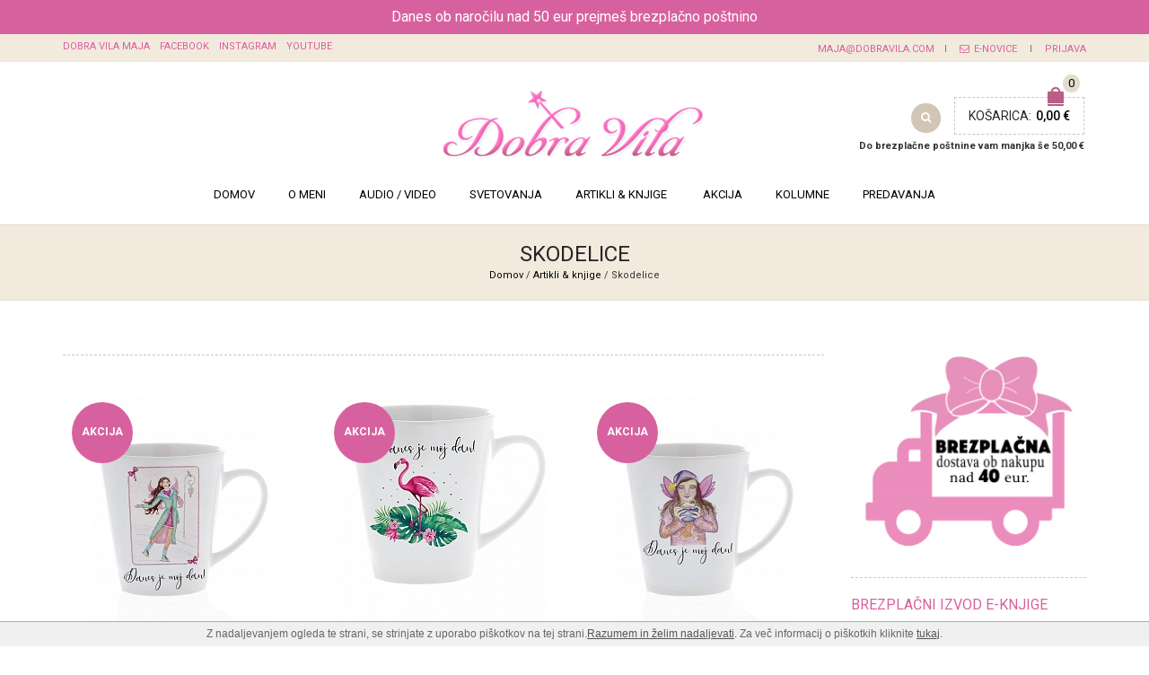

--- FILE ---
content_type: text/html; charset=UTF-8
request_url: https://www.dobravila.com/izdelek-kategorija/skodelice-sl/
body_size: 84552
content:
<!DOCTYPE html>
<html lang="sl-SI" xmlns:og="http://opengraphprotocol.org/schema/" xmlns:fb="http://www.facebook.com/2008/fbml">
<head>
    	<meta charset="UTF-8" />
            <meta name="viewport" content="width=device-width, initial-scale=1, maximum-scale=1"/>
    	<link rel="shortcut icon" href="https://www.dobravila.com/wp-content/uploads/2014/11/icon.png" />
	<link href='https://fonts.googleapis.com/css?family=Berkshire+Swash&subset=latin,latin-ext' rel='stylesheet' type='text/css'>
	<link href='https://fonts.googleapis.com/css?family=Roboto:500,400italic,700italic,700,500italic,400&subset=latin,latin-ext' rel='stylesheet' type='text/css'>
	<meta name="keywords" content=" dobra vila, maja debelak, dobra vila maja, inspiracijska svetovalka,intuitivna svetovalka, knjige za osebnostno rast, delavnice za osebno rast, individualna osebnostna svetovanja">
	
		
<!-- This site is optimized with the Yoast WordPress SEO plugin v1.7.1 - https://yoast.com/wordpress/plugins/seo/ -->
<title>Skodelice - Dobra Vila</title>
<link rel="canonical" href="https://www.dobravila.com/izdelek-kategorija/skodelice-sl/" />
<!-- / Yoast WordPress SEO plugin. -->

<link rel="alternate" type="application/rss+xml" title="Dobra Vila &raquo; Vir" href="https://www.dobravila.com/feed/" />
<link rel="alternate" type="application/rss+xml" title="Dobra Vila &raquo; Vir komentarjev" href="https://www.dobravila.com/comments/feed/" />
<link rel='stylesheet' id='rs-plugin-settings-css'  href='https://www.dobravila.com/wp-content/plugins/revslider/rs-plugin/css/settings.css' type='text/css' media='all' />
<style type='text/css'>
.tp-caption a{color:#ff7302;text-shadow:none;-webkit-transition:all 0.2s ease-out;-moz-transition:all 0.2s ease-out;-o-transition:all 0.2s ease-out;-ms-transition:all 0.2s ease-out}.tp-caption a:hover{color:#ffa902}.tp-caprion h5{font-size:13px}.tp-caption a{color:#ff7302;text-shadow:none;-webkit-transition:all 0.2s ease-out;-moz-transition:all 0.2s ease-out;-o-transition:all 0.2s ease-out;-ms-transition:all 0.2s ease-out}.tp-caption a:hover{color:#ffa902}
</style>
<link rel='stylesheet' id='tp-open-sans-css'  href='https://fonts.googleapis.com/css?family=Open+Sans%3A300%2C400%2C600%2C700%2C800&#038;ver=4.0.1' type='text/css' media='all' />
<link rel='stylesheet' id='tp-raleway-css'  href='https://fonts.googleapis.com/css?family=Raleway%3A100%2C200%2C300%2C400%2C500%2C600%2C700%2C800%2C900&#038;ver=4.0.1' type='text/css' media='all' />
<link rel='stylesheet' id='tp-droid-serif-css'  href='https://fonts.googleapis.com/css?family=Droid+Serif%3A400%2C700&#038;ver=4.0.1' type='text/css' media='all' />
<link rel='stylesheet' id='wc-composite-css-css'  href='https://www.dobravila.com/wp-content/plugins/woocommerce-composite-products/assets/css/wc-composite-styles.css' type='text/css' media='all' />
<link rel='stylesheet' id='js_composer_custom_css-css'  href='https://www.dobravila.com/wp-content/uploads/js_composer/custom.css' type='text/css' media='screen' />
<link rel='stylesheet' id='fa-css'  href='https://www.dobravila.com/wp-content/themes/royal/css/font-awesome.min.css' type='text/css' media='all' />
<link rel='stylesheet' id='bootstrap-css'  href='https://www.dobravila.com/wp-content/themes/royal/css/bootstrap.min.css' type='text/css' media='all' />
<link rel='stylesheet' id='style-css'  href='https://www.dobravila.com/wp-content/themes/royal/style.css?v3&#038;ver=4.0.1' type='text/css' media='all' />
<link rel='stylesheet' id='responsive-css'  href='https://www.dobravila.com/wp-content/themes/royal/css/responsive.css' type='text/css' media='all' />
<link rel='stylesheet' id='fancy-css'  href='https://www.dobravila.com/wp-content/themes/royal/js/fancy/jquery.fancybox.css' type='text/css' media='all' />
<link rel='stylesheet' id='calendar-css'  href='https://www.dobravila.com/wp-content/themes/royal/js/glcalendar/styles/glDatePicker.dobravila.css' type='text/css' media='all' />
<link rel='stylesheet' id='font-open-sans-css'  href='https://fonts.googleapis.com/css?family=Open+Sans%3A300%2C400%2C700%2C300italic&#038;ver=4.0.1' type='text/css' media='all' />
<link rel='stylesheet' id='js_composer_front-css'  href='https://www.dobravila.com/wp-content/plugins/js_composer/assets/css/js_composer.css' type='text/css' media='all' />
<link rel='stylesheet' id='wc-bundle-style-css'  href='https://www.dobravila.com/wp-content/plugins/woocommerce-product-bundles/assets/css/bundles-style.css' type='text/css' media='all' />
<script type='text/javascript' src='https://www.dobravila.com/wp-includes/js/jquery/jquery.js'></script>
<script type='text/javascript' src='https://www.dobravila.com/wp-includes/js/jquery/jquery-migrate.min.js'></script>
<script type='text/javascript' src='https://www.dobravila.com/wp-content/plugins/revslider/rs-plugin/js/jquery.themepunch.tools.min.js'></script>
<script type='text/javascript' src='https://www.dobravila.com/wp-content/plugins/revslider/rs-plugin/js/jquery.themepunch.revolution.min.js'></script>
<script type='text/javascript' src='https://www.dobravila.com/wp-content/themes/royal/js/head.js'></script>
<script type='text/javascript' src='https://www.dobravila.com/wp-content/themes/royal/js/modernizr.js'></script>
<link rel="EditURI" type="application/rsd+xml" title="RSD" href="https://www.dobravila.com/xmlrpc.php?rsd" />
<link rel="wlwmanifest" type="application/wlwmanifest+xml" href="https://www.dobravila.com/wp-includes/wlwmanifest.xml" /> 
<meta name="generator" content="WordPress 4.0.1" />
<meta name="generator" content="WooCommerce 2.2.8" />
		<script type="text/javascript">
			jQuery(document).ready(function() {
				// CUSTOM AJAX CONTENT LOADING FUNCTION
				var ajaxRevslider = function(obj) {
				
					// obj.type : Post Type
					// obj.id : ID of Content to Load
					// obj.aspectratio : The Aspect Ratio of the Container / Media
					// obj.selector : The Container Selector where the Content of Ajax will be injected. It is done via the Essential Grid on Return of Content
					
					var content = "<h2>THIS IS SOME TITLE</h2><br/>";

					content += "Type:"+obj.type+"</br>";
					content += "ID:"+obj.id+"</br>";        
					content += "Aspect Ratio:"+obj.aspectratio+"</br>";  
					
					data = {};
					
					data.action = 'revslider_ajax_call_front';
					data.client_action = 'get_slider_html';
					data.token = 'b54798b822';
					data.type = obj.type;
					data.id = obj.id;
					data.aspectratio = obj.aspectratio;
					
					// SYNC AJAX REQUEST
					jQuery.ajax({
						type:"post",
						url:"https://www.dobravila.com/wp-admin/admin-ajax.php",
						dataType: 'json',
						data:data,
						async:false,
						success: function(ret, textStatus, XMLHttpRequest) {
							if(ret.success == true)
								content = ret.data;								
						},
						error: function(e) {
							console.log(e);
						}
					});
					
					 // FIRST RETURN THE CONTENT WHEN IT IS LOADED !!
					 return content;						 
				};
				
				// CUSTOM AJAX FUNCTION TO REMOVE THE SLIDER
				var ajaxRemoveRevslider = function(obj) {
					return jQuery(obj.selector+" .rev_slider").revkill();
				}

				// EXTEND THE AJAX CONTENT LOADING TYPES WITH TYPE AND FUNCTION
				var extendessential = setInterval(function() {
					if (jQuery.fn.tpessential != undefined) {
						clearInterval(extendessential);
						if(typeof(jQuery.fn.tpessential.defaults) !== 'undefined')
							jQuery.fn.tpessential.defaults.ajaxTypes.push({type:"revslider",func:ajaxRevslider,killfunc:ajaxRemoveRevslider,openAnimationSpeed:0.3});   
							// type:  Name of the Post to load via Ajax into the Essential Grid Ajax Container
							// func: the Function Name which is Called once the Item with the Post Type has been clicked
							// killfunc: function to kill in case the Ajax Window going to be removed (before Remove function !
							// openAnimationSpeed: how quick the Ajax Content window should be animated (default is 0.3)
					}
				},30);
			});
		</script>
		<link rel="alternate" type="application/rss+xml"  title="Dodani so novi proizvodi Skodelice" href="https://www.dobravila.com/artikli-knjige/feed/?product_cat=skodelice-sl" />
			<style type="text/css">

									.label-icon.sale-label { 
						width: 67px; 
						height: 67px;
					}            
					.label-icon.sale-label { background-image: url(https://www.dobravila.com/wp-content/themes/royal/images/label-sale.png); }
								
									.label-icon.new-label { 
						width: 67px; 
						height: 67px;
					}            
					.label-icon.new-label { background-image: url(https://www.dobravila.com/wp-content/themes/royal/images/label-new.png); }
					
				
			</style>

			<style type="text/css">
								body {
																																									background-size: cover;
									}
			</style>

			
			<style type="text/css">
				a:hover, a:focus,a.active,p.active,em.active,li.active,strong.active,span.active,span.active a,h1.active,h2.active,h3.active,h4.active,h5.active,h6.active,h1.active a,h2.active a,h3.active a,h4.active a,h5.active a,h6.active a,.color-main,.languages-area .widget_currency_sel_widget ul.wcml_currency_switcher li:hover,.menu > li > a:hover,.menu .nav-sublist-dropdown ul > li.menu-item-has-children:hover:after,.title-banner .small-h,.header-type-7 .menu-wrapper .menu >li >a:hover,.header-type-10 .menu-wrapper .navbar-collapse .menu-main-container .menu >li > a:hover,.big-coast,.big-coast:hover,.big-coast:focus,.reset-filter,.carousel-area li.active a,.carousel-area li a:hover,.filter-wrap .view-switcher .switchToGrid:hover,.filter-wrap .view-switcher .switchToList:hover,.products-page-cats a,.read-more:hover,.et-twitter-slider .et-tweet a,.product_list_widget .small-coast .amount,.default-link,.default-colored,.twitter-list li a,.copyright-1 .textwidget .active,.breadcrumbs li a,.comment-reply-link,.later-product-list .small-coast,.product-categories.with-accordion ul.children li a:hover,.product-categories >li >ul.children li.current-cat >a,.product-categories >li >ul.children > li.current-cat >a+span,.product_meta >span span,.product_meta a,.product-navigation .next-product .hide-info span.price,.product-navigation .prev-product .hide-info span.price,table.variations .reset_variations,.products-tabs .tab-title.opened,.categories-mask span,.product-category:hover .categories-mask span.more,.project-navigation .next-project .hide-info span,.project-navigation .prev-project .hide-info span,.caption .zmedium-h a,.ship-title,.mailto-company,.blog-post .zmedium-h a,.post-default .zmedium-h a,.before-checkout-form .showlogin,.before-checkout-form .showcoupon,.cta-block .active,.list li:before,.pricing-table ul li.row-price,.pricing-table.style3 ul li.row-price,.pricing-table.style3 ul li.row-price sub,.tabs.accordion .tab-title:hover,.tabs.accordion .tab-title:focus,.left-titles a:hover,.tab-title-left:hover,.team-member .member-details h5,.plus:after,.minus:after,.header-type-12 .header-search a:hover,.et-mobile-menu li > ul > li a:active,.mobile-nav-heading a:hover,.mobile-nav ul.wcml_currency_switcher li:hover,.mobile-nav #lang_sel_list a:hover,.mobile-nav .menu-social-icons li.active a,.mobile-nav .links li a:hover,.et-mobile-menu li a:hover,.et-mobile-menu li .open-child:hover,.et-mobile-menu.line-items li.active a,.register-link .register-popup .popup-terms a,.register-link .login-popup .popup-terms a,.login-link .register-popup .popup-terms a,.login-link .login-popup .popup-terms a,.product-categories >li >ul.children li >a:hover,.product-categories >li >ul.children li.current-cat >a,.product-categories >li.current-cat,.product-categories >li.current-cat a,.product-categories >li.current-cat span,.product-categories >li span:hover,.product-categories.categories-accordion ul.children li a:hover,.portfolio-descr .posted-in,.menu .nav-sublist-dropdown ul li a:hover,.show-quickly:hover,.menu >li.current-menu-item >a,.menu >li.current_page_ancestor >a,.languages-area .lang_sel_list_horizontal a:hover,.menu .nav-sublist-dropdown ul > li.current-menu-item >a,.product-information .out-stock-wrapper .out-stock .wr-c,.menu .menu-full-width .nav-sublist-dropdown ul >li.menu-item-has-children .nav-sublist ul li a:hover,.header-type-2.slider-overlap .header .menu > li > a:hover,.page-heading .breadcrumbs,.bc-type-3 a:hover,.bc-type-4 a:hover,.bc-type-5 a:hover,.bc-type-6 a:hover,.back-history:hover:before,.testimonial-info .testimonial-author .url a,.product-image-wrapper.hover-effect-mask .hover-mask .mask-content .product-title a:hover,.header-type-10 .menu-wrapper .languages li a:hover,.header-type-10 .menu-wrapper .currency li a:hover,.widget_nav_menu li.current-menu-item a:before,.header-type-3.slider-overlap .header .menu > li > a:hover,.et-tooltip >div a:hover, .et-tooltip >div .price,.black-white-category .product-category .categories-mask span.more,.etheme_widget_brands li a strong,.main-footer-1 .blog-post-list .media-heading a:hover,.category-1 .widget_nav_menu li .sub-menu a:hover,.sidebar-widget .tagcloud a:hover,.church-hover .icon_list_icon:hover i              { color: #d7619e; }
	
				.header-vertical-enable .shopping-container a:hover,.header-vertical-enable .header-search a:hover,.header-vertical-enable .container .menu >li >a:hover,.header-vertical-enable .container .menu >li.current-menu-item >a,.header-vertical-enable .page-wrapper .container .menu .nav-sublist-dropdown ul >li.menu-item-has-children .nav-sublist ul li a:hover,.header-vertical-enable .page-wrapper .container .menu .menu-full-width .nav-sublist-dropdown ul >li >a:hover,.header-vertical-enable .page-wrapper .container .menu .nav-sublist-dropdown ul >li.menu-item-has-children .nav-sublist ul >li.current-menu-item >a,.header-vertical-enable .page-wrapper .container .menu .nav-sublist-dropdown ul >li.menu-item-has-children .nav-sublist ul li a:hover    { color: #d7619e!important; }
	
				hr.active,.btn.filled.active,.header-type-9 .top-bar,.shopping-container .btn.border-grey:hover,.bottom-btn .btn.btn-black:hover,#searchModal .large-h:after,#searchModal .btn-black,.details-tools .btn-black:hover,.product-information .cart button[type=submit]:hover,.all-fontAwesome .fa-hover a:hover,.all-fontAwesome .fa-hover a:hover span,.header-type-12 .shopping-container,.portfolio-filters li .btn.active,.progress-bar > div,.wp-picture .zoom >i, .swiper-slide .zoom >i, .portfolio-image .zoom >i, .thumbnails-x .zoom >i, .teaser_grid_container .post-thumb .zoom >i,.teaser-box h3:after,.mc4wp-form input[type=submit],.sidebar-widget .blog-post-list .date-event, .sidebar-slider .blog-post-list .date-event,.ui-slider .ui-slider-handle,.et-tooltip:hover,.btn-active,.rev_slider_wrapper .type-label-2,.menu-social-icons.larger li a:hover, .menu-social-icons.larger li a:focus,.ui-slider .ui-slider-handle:hover,.category-1 .widget_product_categories .widget-title,.category-1 .widget_product_categories .widgettitle,.category-1 .widget_nav_menu .widget-title,.menu-social-icons.larger.white li a:hover,.main-footer-1 .blog-post-list li .date-event,.type-label-2                 { background-color: #d7619e; }
	
				.active-hover .top-icon:hover .aio-icon,.active-hover .left-icon:hover .aio-icon       { background-color: #d7619e!important; }
	
				.btn.filled.active,.btn.filled.active.medium,.bottom-btn .btn.btn-black:hover,.details-tools .btn-black:hover,.sidebar-widget .blog-post-list .date-event,.sidebar-slider .blog-post-list .date-event,a.list-group-item.active,a.list-group-item.active:hover,a.list-group-item.active:focus,.shopping-container .btn.border-grey:hover,.btn-active,.category-1 .widget_product_categories,.category-1 .widget_nav_menu,.main-footer-1 .blog-post-list li .date-event,.sidebar-widget .tagcloud a:hover,.dotted-menu-link a:hover,.header-type-3.slider-overlap .header .menu > li.dotted-menu-link > a:hover,.header-vertical-enable .page-wrapper .header-type-vertical .container .menu > li.dotted-menu-link > a             { border-color: #d7619e; }
			</style>
			
			<style type="text/css">
				              { color: #cda85c; }
			</style>
			
			<style type="text/css">
				              { color: rgb(185,67,128); }
	
				                 { background-color: rgb(185,67,128); }
	
				             { border-color: rgb(185,67,128); }
			</style>

			<style>
				.woocommerce.widget_price_filter .ui-slider .ui-slider-range, 
				.woocommerce-page .widget_price_filter .ui-slider .ui-slider-range{
				  background: rgba(215,97,158,0.35);
				}

			</style>

			<style type="text/css">
																																				
				body {
																																																											}
				
				h1 {
																																																											}
				h2 {
																																																											}
				h3 {
																																																											}
				h4 {
																																																											}
				h5 {
																																																											}         
				h6 {
																																																											}
				h1,h2,h3,h4,h5,h6,h3.underlined,.title-alt,.menu >li a,.header-type-8 .menu-wrapper .languages-area .lang_sel_list_horizontal a,.header-type-8 .menu-wrapper .widget_currency_sel_widget ul.wcml_currency_switcher li,.header-type-10 .menu-wrapper .languages-area .lang_sel_list_horizontal a,.header-type-10 .menu-wrapper .widget_currency_sel_widget ul.wcml_currency_switcher li,.shopping-container .small-h,.order-list .media-heading,.btn,.button,.wishlist_table .add_to_cart.button,.review,.products-grid .product-title,.products-list .product .product-details .product-title,.out-stock .wr-c,.product-title,.added-text,.widget_layered_nav li a,.widget_layered_nav li .count,.widget_layered_nav_filters ul li a,.blog-post-list .media-heading,.date-event,.read-more,.teaser-box h3,.widget-title,.footer-top .title,.product_list_widget .media-heading a,.alert-message,.main-footer h5,.main-footer .vc_separator,.main-footer .widget-title,.address-company,.page-heading .title,.post h2,.share-post .share-title,.related-posts .title,.comment-reply-title,.control-label,.widget_categories a,.latest-post-list .media-heading a,.later-product-list .media-heading a,.tab-content .comments-list .media-heading a,.woocommerce-product-rating .woocommerce-review-link,.comment-form-rating label,.product_meta,.product-navigation .next-product .hide-info span,.product-navigation .prev-product .hide-info span,.meta-title,.categories-mask span.more,.recentCarousel .slide-item .caption h3,.recentCarousel .slide-item .caption h2,.simple-list strong,.amount-text,.amount-text .slider-amount,.custom-checkbox a,.custom-checkbox .count,.toggle-block .toggle-element > a,.toggle-block .panel-body ul a,.shop-table .table-bordered td.product-name a,.coupon input[type=text],.shop_table.wishlist_table td.product-name,.cust-checkbox a,.shop_table tr > td,.shop_table td.product-name,.payment_methods li label,form .form-row label,.widget_nav_menu li a,.header-type-12 .shopping-container .shopping-cart-widget .shop-text,.mobile-nav-heading,.mobile-nav .links li a,.et-mobile-menu li a,.register-link .register-popup,.register-link .login-popup,.login-link .register-popup,.login-link .login-popup,.register-link .register-popup label,.register-link .login-popup label,.login-link .register-popup label,.login-link .login-popup label,.active-filters li a,.product-categories >li >a,.product-categories >li >ul.children li >a,.emodal .emodal-text .btn,#bbpress-forums .bbp-forum-title,#bbpress-forums .bbp-topic-title > a,#bbpress-forums .bbp-reply-title > a,#bbpress-forums li.bbp-header,#bbpress-forums li.bbp-footer,.filter-title,.medium-coast,.big-coast,.count-p .count-number,.footer-product a,.price,.small-coast,.blog-post-list .media-heading a,.author-info .media-heading,.comments-list .media-heading a,.comments-list .media-heading,.comment-reply-link,.later-product-list .small-coast,.product-information .woocommerce-price-suffix,.quantity input[type=text],.product-navigation .next-product .hide-info span.price,.product-navigation .prev-product .hide-info span.price,table.variations td label,.tabs .tab-title,.etheme_widget_qr_code .widget-title,.project-navigation .next-project .hide-info span,.project-navigation .prev-project .hide-info span,.project-navigation .next-project .hide-info span.price,.project-navigation .prev-project .hide-info span.price,.pagination-cubic li a,.pagination-cubic li span.page-numbers.current,.toggle-block.bordered .toggle-element > a,.shop-table thead tr th,.xlarge-coast,.address .btn,.step-nav li,.xmedium-coast,.cart-subtotal th,.shipping th,.order-total th,.step-title,.bel-title,.lookbook-share,.tabs.accordion .tab-title,.register-link .register-popup .popup-title span,.register-link .login-popup .popup-title span,.login-link .register-popup .popup-title span,.login-link .login-popup .popup-title span,.show-quickly {
																																																							 
				}
				
								.bc-type-3,
				.bc-type-4,
				.bc-type-5,
				.bc-type-6 {
				
																																		}
			</style>
			<script type="text/javascript">
				var active_color_selector = 'a:hover, a:focus,a.active,p.active,em.active,li.active,strong.active,span.active,span.active a,h1.active,h2.active,h3.active,h4.active,h5.active,h6.active,h1.active a,h2.active a,h3.active a,h4.active a,h5.active a,h6.active a,.color-main,.languages-area .widget_currency_sel_widget ul.wcml_currency_switcher li:hover,.menu > li > a:hover,.menu .nav-sublist-dropdown ul > li.menu-item-has-children:hover:after,.title-banner .small-h,.header-type-7 .menu-wrapper .menu >li >a:hover,.header-type-10 .menu-wrapper .navbar-collapse .menu-main-container .menu >li > a:hover,.big-coast,.big-coast:hover,.big-coast:focus,.reset-filter,.carousel-area li.active a,.carousel-area li a:hover,.filter-wrap .view-switcher .switchToGrid:hover,.filter-wrap .view-switcher .switchToList:hover,.products-page-cats a,.read-more:hover,.et-twitter-slider .et-tweet a,.product_list_widget .small-coast .amount,.default-link,.default-colored,.twitter-list li a,.copyright-1 .textwidget .active,.breadcrumbs li a,.comment-reply-link,.later-product-list .small-coast,.product-categories.with-accordion ul.children li a:hover,.product-categories >li >ul.children li.current-cat >a,.product-categories >li >ul.children > li.current-cat >a+span,.product_meta >span span,.product_meta a,.product-navigation .next-product .hide-info span.price,.product-navigation .prev-product .hide-info span.price,table.variations .reset_variations,.products-tabs .tab-title.opened,.categories-mask span,.product-category:hover .categories-mask span.more,.project-navigation .next-project .hide-info span,.project-navigation .prev-project .hide-info span,.caption .zmedium-h a,.ship-title,.mailto-company,.blog-post .zmedium-h a,.post-default .zmedium-h a,.before-checkout-form .showlogin,.before-checkout-form .showcoupon,.cta-block .active,.list li:before,.pricing-table ul li.row-price,.pricing-table.style3 ul li.row-price,.pricing-table.style3 ul li.row-price sub,.tabs.accordion .tab-title:hover,.tabs.accordion .tab-title:focus,.left-titles a:hover,.tab-title-left:hover,.team-member .member-details h5,.plus:after,.minus:after,.header-type-12 .header-search a:hover,.et-mobile-menu li > ul > li a:active,.mobile-nav-heading a:hover,.mobile-nav ul.wcml_currency_switcher li:hover,.mobile-nav #lang_sel_list a:hover,.mobile-nav .menu-social-icons li.active a,.mobile-nav .links li a:hover,.et-mobile-menu li a:hover,.et-mobile-menu li .open-child:hover,.et-mobile-menu.line-items li.active a,.register-link .register-popup .popup-terms a,.register-link .login-popup .popup-terms a,.login-link .register-popup .popup-terms a,.login-link .login-popup .popup-terms a,.product-categories >li >ul.children li >a:hover,.product-categories >li >ul.children li.current-cat >a,.product-categories >li.current-cat,.product-categories >li.current-cat a,.product-categories >li.current-cat span,.product-categories >li span:hover,.product-categories.categories-accordion ul.children li a:hover,.portfolio-descr .posted-in,.menu .nav-sublist-dropdown ul li a:hover,.show-quickly:hover,.menu >li.current-menu-item >a,.menu >li.current_page_ancestor >a,.languages-area .lang_sel_list_horizontal a:hover,.menu .nav-sublist-dropdown ul > li.current-menu-item >a,.product-information .out-stock-wrapper .out-stock .wr-c,.menu .menu-full-width .nav-sublist-dropdown ul >li.menu-item-has-children .nav-sublist ul li a:hover,.header-type-2.slider-overlap .header .menu > li > a:hover,.page-heading .breadcrumbs,.bc-type-3 a:hover,.bc-type-4 a:hover,.bc-type-5 a:hover,.bc-type-6 a:hover,.back-history:hover:before,.testimonial-info .testimonial-author .url a,.product-image-wrapper.hover-effect-mask .hover-mask .mask-content .product-title a:hover,.header-type-10 .menu-wrapper .languages li a:hover,.header-type-10 .menu-wrapper .currency li a:hover,.widget_nav_menu li.current-menu-item a:before,.header-type-3.slider-overlap .header .menu > li > a:hover,.et-tooltip >div a:hover, .et-tooltip >div .price,.black-white-category .product-category .categories-mask span.more,.etheme_widget_brands li a strong,.main-footer-1 .blog-post-list .media-heading a:hover,.category-1 .widget_nav_menu li .sub-menu a:hover,.sidebar-widget .tagcloud a:hover,.church-hover .icon_list_icon:hover i';
				var active_bg_selector = 'hr.active,.btn.filled.active,.header-type-9 .top-bar,.shopping-container .btn.border-grey:hover,.bottom-btn .btn.btn-black:hover,#searchModal .large-h:after,#searchModal .btn-black,.details-tools .btn-black:hover,.product-information .cart button[type=submit]:hover,.all-fontAwesome .fa-hover a:hover,.all-fontAwesome .fa-hover a:hover span,.header-type-12 .shopping-container,.portfolio-filters li .btn.active,.progress-bar > div,.wp-picture .zoom >i, .swiper-slide .zoom >i, .portfolio-image .zoom >i, .thumbnails-x .zoom >i, .teaser_grid_container .post-thumb .zoom >i,.teaser-box h3:after,.mc4wp-form input[type=submit],.sidebar-widget .blog-post-list .date-event, .sidebar-slider .blog-post-list .date-event,.ui-slider .ui-slider-handle,.et-tooltip:hover,.btn-active,.rev_slider_wrapper .type-label-2,.menu-social-icons.larger li a:hover, .menu-social-icons.larger li a:focus,.ui-slider .ui-slider-handle:hover,.category-1 .widget_product_categories .widget-title,.category-1 .widget_product_categories .widgettitle,.category-1 .widget_nav_menu .widget-title,.menu-social-icons.larger.white li a:hover,.main-footer-1 .blog-post-list li .date-event,.type-label-2';
				var active_border_selector = '.btn.filled.active,.btn.filled.active.medium,.bottom-btn .btn.btn-black:hover,.details-tools .btn-black:hover,.sidebar-widget .blog-post-list .date-event,.sidebar-slider .blog-post-list .date-event,a.list-group-item.active,a.list-group-item.active:hover,a.list-group-item.active:focus,.shopping-container .btn.border-grey:hover,.btn-active,.category-1 .widget_product_categories,.category-1 .widget_nav_menu,.main-footer-1 .blog-post-list li .date-event,.sidebar-widget .tagcloud a:hover,.dotted-menu-link a:hover,.header-type-3.slider-overlap .header .menu > li.dotted-menu-link > a:hover,.header-vertical-enable .page-wrapper .header-type-vertical .container .menu > li.dotted-menu-link > a';
				var active_color_default = '#d7619e';
				var bg_default = ''; 
				var pattern_default = ''; 


				var ajaxFilterEnabled = 0;
				var successfullyAdded = 'uspešno dodano v košarico';
				var view_mode_default = 'grid_list';
				var catsAccordion = false;
										catsAccordion = true;
															var checkoutUrl = 'https://www.dobravila.com/narocilo/';
						var contBtn = 'Nadaljuj z nakupovanjem';
						var checkBtn = 'Blagajna';
													
				
			</script>
		<script>IS_CHECKOUT = false; var FREE_SHIPPING_KUPON = false;var MYIP = "3.142.219.142"</script><meta name="generator" content="Powered by Visual Composer - drag and drop page builder for WordPress."/>
<!--[if IE 8]><link rel="stylesheet" type="text/css" href="https://www.dobravila.com/wp-content/plugins/js_composer/assets/css/vc-ie8.css" media="screen"><![endif]-->	<script src="https://apis.google.com/js/platform.js" async defer>
	  {lang: 'sl'}
	</script>
	<script>
		var AJAX_FOLDER = "https://www.dobravila.com/wp-content/themes/royal/ajax/";
		var VISITOR_IP = "3.142.219.142";
		var OBRAZCI_FILE = "ajax.kontakt.php";
		var AJAX_ERROR = "Prišlo je do napake. Prosimo, poizkusite ponovno.";

		
		(function(i,s,o,g,r,a,m){i['GoogleAnalyticsObject']=r;i[r]=i[r]||function(){
		(i[r].q=i[r].q||[]).push(arguments)},i[r].l=1*new Date();a=s.createElement(o),
		m=s.getElementsByTagName(o)[0];a.async=1;a.src=g;m.parentNode.insertBefore(a,m)
		})(window,document,'script','//www.google-analytics.com/analytics.js','ga');

		ga('create', 'UA-22248413-9', 'auto');
		ga('send', 'pageview');
		ga('require', 'ecommerce');
	</script>	
</head>
<body class="lang_sl wpb-js-composer js-comp-ver-4.3.4 vc_responsive">
<p class="demo_store" style="padding: 5px 0; margin: 0; text-align: center; color: #fff; font-size: 16px; background-color: #d7619e;">Danes ob naročilu nad 50 eur prejmeš brezplačno poštnino</p><!-- Facebook Pixel Code -->
<script>
!function(f,b,e,v,n,t,s){if(f.fbq)return;n=f.fbq=function(){n.callMethod?
n.callMethod.apply(n,arguments):n.queue.push(arguments)};if(!f._fbq)f._fbq=n;
n.push=n;n.loaded=!0;n.version='2.0';n.queue=[];t=b.createElement(e);t.async=!0;
t.src=v;s=b.getElementsByTagName(e)[0];s.parentNode.insertBefore(t,s)}(window,
document,'script','//connect.facebook.net/en_US/fbevents.js');

fbq('init', '447901062084745');
fbq('track', "PageView");</script>
<noscript><img height="1" width="1" style="display:none"
src="https://www.facebook.com/tr?id=447901062084745&ev=PageView&noscript=1"
/></noscript>
<!-- End Facebook Pixel Code -->
<div id="st-container" class="st-container">
	<nav class="st-menu mobile-menu-block">
		<div class="nav-wrapper">
			<div class="st-menu-content">
				<div class="mobile-nav">
					<div class="close-mobile-nav close-block mobile-nav-heading"><i class="fa fa-bars"></i> Navigacija</div>
					<ul id="menu-glavni-menu" class="menu"><li id="menu-item-15272" class="menu-item menu-item-type-post_type menu-item-object-page menu-item-15272"><a href="https://www.dobravila.com/">Domov</a></li>
<li id="menu-item-34" class="menu-item menu-item-type-post_type menu-item-object-page menu-item-34"><a href="https://www.dobravila.com/o-meni/">O meni</a></li>
<li id="menu-item-33" class="menu-item menu-item-type-post_type menu-item-object-page menu-item-33"><a href="https://www.dobravila.com/audio-video/">Audio / Video</a></li>
<li id="menu-item-32" class="menu-item menu-item-type-post_type menu-item-object-page menu-item-32"><a href="https://www.dobravila.com/svetovanja/">Svetovanja</a></li>
<li id="menu-item-31" class="menu-item menu-item-type-post_type menu-item-object-page current-menu-ancestor current-menu-parent current_page_parent current_page_ancestor menu-item-has-children menu-parent-item menu-item-31"><a href="https://www.dobravila.com/artikli-knjige/">Artikli &#038; knjige</a>
<ul class="sub-menu">
	<li id="menu-item-15926" class="menu-item menu-item-type-taxonomy menu-item-object-product_cat menu-item-15926"><a href="https://www.dobravila.com/izdelek-kategorija/knjige-sl-sl-sl/">Knjige</a></li>
	<li id="menu-item-33371" class="menu-item menu-item-type-taxonomy menu-item-object-product_cat menu-item-33371"><a href="https://www.dobravila.com/izdelek-kategorija/majcke/">Majčke</a></li>
	<li id="menu-item-19639" class="menu-item menu-item-type-taxonomy menu-item-object-product_cat current-menu-item menu-item-19639"><a href="https://www.dobravila.com/izdelek-kategorija/skodelice-sl/">Skodelice</a></li>
	<li id="menu-item-15927" class="menu-item menu-item-type-taxonomy menu-item-object-product_cat menu-item-15927"><a href="https://www.dobravila.com/izdelek-kategorija/vilinske-karte/">Vilinske karte</a></li>
	<li id="menu-item-15928" class="menu-item menu-item-type-taxonomy menu-item-object-product_cat menu-item-15928"><a href="https://www.dobravila.com/izdelek-kategorija/vilinski-nakit/">Vilinski nakit</a></li>
	<li id="menu-item-15923" class="menu-item menu-item-type-taxonomy menu-item-object-product_cat menu-item-15923"><a href="https://www.dobravila.com/izdelek-kategorija/cd-ji/">CD-ji</a></li>
	<li id="menu-item-15925" class="menu-item menu-item-type-taxonomy menu-item-object-product_cat menu-item-15925"><a href="https://www.dobravila.com/izdelek-kategorija/ilustracije/">Ilustracije</a></li>
	<li id="menu-item-15924" class="menu-item menu-item-type-taxonomy menu-item-object-product_cat menu-item-15924"><a href="https://www.dobravila.com/izdelek-kategorija/darilni-boni/">Darilni boni</a></li>
</ul>
</li>
<li id="menu-item-15922" class="menu-item menu-item-type-taxonomy menu-item-object-product_cat menu-item-15922"><a href="https://www.dobravila.com/izdelek-kategorija/akcija-sl/">Akcija</a></li>
<li id="menu-item-30" class="menu-item menu-item-type-post_type menu-item-object-page menu-item-30"><a href="https://www.dobravila.com/kolumne/">Kolumne</a></li>
<li id="menu-item-15425" class="menu-item menu-item-type-custom menu-item-object-custom menu-item-15425"><a href="https://www.dobravila.com/predavanja">Predavanja</a></li>
</ul>	
											<!--<div class="mobile-nav-heading"><i class="fa fa-user"></i>Account</div>-->
									<ul class="links">
				<li><a href="mailto:maja@dobravila.com">maja@dobravila.com</a></li>
				<li class="enovice-link">
					<a href="https://www.dobravila.com#e-novice"><i class="fa fa-envelope-o"></i>E-novice</a>
				</li>
								
															    
													<li class="login-link">
								<a href="https://www.dobravila.com/moj-racun/">Prijava</a>
															</li>
																								</ul>
								
					
											
						
				</div>
			</div>
		</div>
		
	</nav>
	
	<div class="st-pusher">
	<div class="st-content">
	<div class="st-content-inner">
	<div class="page-wrapper fixNav-enabled">
	
				
					<div class="fixed-header-area fixed-header-type-7">
				<div class="fixed-header">
					<div class="container">
					
						<div id="st-trigger-effects" class="column">
							<button data-effect="mobile-menu-block" class="menu-icon"></button>
						</div>
						    
						<div class="header-logo">
												<a href="https://www.dobravila.com"><img src="https://www.dobravila.com/wp-content/uploads/2014/11/logo_fixed_header.png" alt="" /></a>
								</div>

						<div class="collapse navbar-collapse">
								
							<div class="menu-main-container"><ul id="menu-glavni-menu-1" class="menu"><li class="menu-item menu-item-type-post_type menu-item-object-page menu-item-15272 item-level-0"><a href="https://www.dobravila.com/">Domov</a></li>
<li class="menu-item menu-item-type-post_type menu-item-object-page menu-item-34 item-level-0"><a href="https://www.dobravila.com/o-meni/">O meni</a></li>
<li class="menu-item menu-item-type-post_type menu-item-object-page menu-item-33 item-level-0"><a href="https://www.dobravila.com/audio-video/">Audio / Video</a></li>
<li class="menu-item menu-item-type-post_type menu-item-object-page menu-item-32 item-level-0"><a href="https://www.dobravila.com/svetovanja/">Svetovanja</a></li>
<li class="menu-item menu-item-type-post_type menu-item-object-page current-menu-ancestor current-menu-parent current_page_parent current_page_ancestor menu-item-has-children menu-parent-item menu-item-31 item-level-0"><a href="https://www.dobravila.com/artikli-knjige/">Artikli &#038; knjige</a>
<div class=nav-sublist-dropdown><div class='container'><ul>
	<li class="menu-item menu-item-type-taxonomy menu-item-object-product_cat menu-item-15926 item-level-1"><a href="https://www.dobravila.com/izdelek-kategorija/knjige-sl-sl-sl/">Knjige</a></li>
	<li class="menu-item menu-item-type-taxonomy menu-item-object-product_cat menu-item-33371 item-level-1"><a href="https://www.dobravila.com/izdelek-kategorija/majcke/">Majčke</a></li>
	<li class="menu-item menu-item-type-taxonomy menu-item-object-product_cat current-menu-item menu-item-19639 item-level-1"><a href="https://www.dobravila.com/izdelek-kategorija/skodelice-sl/">Skodelice</a></li>
	<li class="menu-item menu-item-type-taxonomy menu-item-object-product_cat menu-item-15927 item-level-1"><a href="https://www.dobravila.com/izdelek-kategorija/vilinske-karte/">Vilinske karte</a></li>
	<li class="menu-item menu-item-type-taxonomy menu-item-object-product_cat menu-item-15928 item-level-1"><a href="https://www.dobravila.com/izdelek-kategorija/vilinski-nakit/">Vilinski nakit</a></li>
	<li class="menu-item menu-item-type-taxonomy menu-item-object-product_cat menu-item-15923 item-level-1"><a href="https://www.dobravila.com/izdelek-kategorija/cd-ji/">CD-ji</a></li>
	<li class="menu-item menu-item-type-taxonomy menu-item-object-product_cat menu-item-15925 item-level-1"><a href="https://www.dobravila.com/izdelek-kategorija/ilustracije/">Ilustracije</a></li>
	<li class="menu-item menu-item-type-taxonomy menu-item-object-product_cat menu-item-15924 item-level-1"><a href="https://www.dobravila.com/izdelek-kategorija/darilni-boni/">Darilni boni</a></li>
</ul></div></div>
</li>
<li class="menu-item menu-item-type-taxonomy menu-item-object-product_cat menu-item-15922 item-level-0"><a href="https://www.dobravila.com/izdelek-kategorija/akcija-sl/">Akcija</a></li>
<li class="menu-item menu-item-type-post_type menu-item-object-page menu-item-30 item-level-0"><a href="https://www.dobravila.com/kolumne/">Kolumne</a></li>
<li class="menu-item menu-item-type-custom menu-item-object-custom menu-item-15425 item-level-0"><a href="https://www.dobravila.com/predavanja">Predavanja</a></li>
</ul></div>							
						</div><!-- /.navbar-collapse -->
						
						<div class="navbar-header navbar-right">
							<div class="navbar-right">
					            				                    	
		<div class="shopping-container" data-fav-badge="enable">
			<div class="shopping-cart-widget" id='basket'>
				<a href="https://www.dobravila.com/kosarica/" class="cart-summ" data-items-count="0">
				<div class="cart-bag">
					<i class='ico-sum'></i>
					<span class="badge-number">0</span>
				</div>
				
					<span class='shop-text'>Košarica:</span> <span class="total"><span class="amount">0,00&nbsp;&euro;</span></span>
				</a>
			</div>

			<div class="cart-popup-container">
				<div class="cart-popup">
			        <p class="empty a-center">Št. izdelkov v košarici.</p>				</div>
			</div>
		</div>
							            					            
					            									<div class="header-search ">
										<div class="et-search-trigger">
											<li><a class="popup-with-form" href="#searchModal"><i class="fa fa-search"></i></a></li>
										</div>
									</div>
								
							</div>
						</div>
						
						<div class="modal-buttons">
								                        	<a href="#cartModal" class="popup-btn shopping-cart-link hidden-lg">&nbsp;</a>
																						<a href="#loginModal" class="popup-btn my-account-link hidden-lg">&nbsp;</a>
																						<div class="header-search ">
									<div class="et-search-trigger">
										<li><a class="popup-with-form" href="#searchModal"><i class="fa fa-search"></i></a></li>
									</div>
								</div>
													</div>
							
					</div>
				</div>
			</div>
				
		<div class="header-wrapper header-type-7 ">
		<div class="top-bar">
		<div class="container">
				<div class="languages-area">
					<!--<div class="languages">
						<ul class="links">
							<li class="active">SI</li>
							<li><a href="#">EN</a></li>
						</ul>
					</div>-->
					<div class="currency">
						<ul class="links">
														<li><h2>Dobra vila Maja</h2></li>
														<li><a href="https://www.facebook.com/MajaDobravila" target="_blank">Facebook</a></li>
							<li><a href="https://www.instagram.com/dobravilamaja/" target="_blank">Instagram</a></li>
							<li><a href="https://www.youtube.com/channel/UCXlBhLbqx3dYryAvjvlRarA" target="_blank">Youtube</a></li>
						</ul>
					</div>
				</div>

				<div class="top-links">
								<ul class="links">
				<li><a href="mailto:maja@dobravila.com">maja@dobravila.com</a></li>
				<li class="enovice-link">
					<a href="https://www.dobravila.com#e-novice"><i class="fa fa-envelope-o"></i>E-novice</a>
				</li>
								
															    
													<li class="login-link">
								<a href="https://www.dobravila.com/moj-racun/">Prijava</a>
																	<div class="login-popup">
										<div class="popup-title">
											<span>Prijava</span>
										</div>
										
		<form name="loginform" id="loginform" action="https://www.dobravila.com/manager" method="post">
			
			<p class="login-username">
				<label for="user_login">Uporabniško ime</label>
				<input type="text" name="log" id="user_login" class="input" value="" size="20" />
			</p>
			<p class="login-password">
				<label for="user_pass">Geslo</label>
				<input type="password" name="pwd" id="user_pass" class="input" value="" size="20" />
			</p>
			
			<p class="login-remember"><label><input name="rememberme" type="checkbox" id="rememberme" value="forever" /> Zapomni si me</label></p>
			<p class="login-submit">
				<input type="submit" name="wp-submit" id="wp-submit" class="button-primary" value="Prijava" />
				<input type="hidden" name="redirect_to" value="https://www.dobravila.com/izdelek-kategorija/skodelice-sl/" />
			</p>
			
		</form> 
									</div>
															</li>
																								</ul>
						</div>
		</div>
	</div>
	<header class="header main-header">
		<div class="container">	
			<div class="navbar" role="navigation">
				<div class="container-fluid">
					<div id="st-trigger-effects" class="column">
						<button data-effect="mobile-menu-block" class="menu-icon"></button>
					</div>
					<div class="tbs"></div>
					
					<div class="header-logo">
												<a href="http://www.dobravila.com/">
							<img src="https://www.dobravila.com/wp-content/themes/royal/images/logo_dobrav.png" alt="">
						</a>								
											</div>
					
					<div class="clearfix visible-md visible-sm visible-xs"></div>

					<div class="navbar-header navbar-right">
						<div class="navbar-right">
							<div class="clearfix">
				            			                    	
		<div class="shopping-container" data-fav-badge="enable">
			<div class="shopping-cart-widget" id='basket'>
				<a href="https://www.dobravila.com/kosarica/" class="cart-summ" data-items-count="0">
				<div class="cart-bag">
					<i class='ico-sum'></i>
					<span class="badge-number">0</span>
				</div>
				
					<span class='shop-text'>Košarica:</span> <span class="total"><span class="amount">0,00&nbsp;&euro;</span></span>
				</a>
			</div>

			<div class="cart-popup-container">
				<div class="cart-popup">
			        <p class="empty a-center">Št. izdelkov v košarici.</p>				</div>
			</div>
		</div>
						            															<div class="header-search ">
									<div class="et-search-trigger">
										<li><a class="popup-with-form" href="#searchModal"><i class="fa fa-search"></i></a></li>
									</div>
								</div>
														</div>

							<div class="brezplacna-postnina-wrapper"><div class="brezplacna-postnina">Do brezplačne poštnine vam manjka še 50,00 &euro;</div></div>							
						</div>
					</div>
				</div><!-- /.container-fluid -->
			</div>
		</div>	
		<div class="menu-wrapper">
			<div class="container">
				<div class="collapse navbar-collapse">
					<div class="menu-main-container"><ul id="menu-glavni-menu-2" class="menu"><li class="menu-item menu-item-type-post_type menu-item-object-page menu-item-15272 item-level-0"><a href="https://www.dobravila.com/">Domov</a></li>
<li class="menu-item menu-item-type-post_type menu-item-object-page menu-item-34 item-level-0"><a href="https://www.dobravila.com/o-meni/">O meni</a></li>
<li class="menu-item menu-item-type-post_type menu-item-object-page menu-item-33 item-level-0"><a href="https://www.dobravila.com/audio-video/">Audio / Video</a></li>
<li class="menu-item menu-item-type-post_type menu-item-object-page menu-item-32 item-level-0"><a href="https://www.dobravila.com/svetovanja/">Svetovanja</a></li>
<li class="menu-item menu-item-type-post_type menu-item-object-page current-menu-ancestor current-menu-parent current_page_parent current_page_ancestor menu-item-has-children menu-parent-item menu-item-31 item-level-0"><a href="https://www.dobravila.com/artikli-knjige/">Artikli &#038; knjige</a>
<div class=nav-sublist-dropdown><div class='container'><ul>
	<li class="menu-item menu-item-type-taxonomy menu-item-object-product_cat menu-item-15926 item-level-1"><a href="https://www.dobravila.com/izdelek-kategorija/knjige-sl-sl-sl/">Knjige</a></li>
	<li class="menu-item menu-item-type-taxonomy menu-item-object-product_cat menu-item-33371 item-level-1"><a href="https://www.dobravila.com/izdelek-kategorija/majcke/">Majčke</a></li>
	<li class="menu-item menu-item-type-taxonomy menu-item-object-product_cat current-menu-item menu-item-19639 item-level-1"><a href="https://www.dobravila.com/izdelek-kategorija/skodelice-sl/">Skodelice</a></li>
	<li class="menu-item menu-item-type-taxonomy menu-item-object-product_cat menu-item-15927 item-level-1"><a href="https://www.dobravila.com/izdelek-kategorija/vilinske-karte/">Vilinske karte</a></li>
	<li class="menu-item menu-item-type-taxonomy menu-item-object-product_cat menu-item-15928 item-level-1"><a href="https://www.dobravila.com/izdelek-kategorija/vilinski-nakit/">Vilinski nakit</a></li>
	<li class="menu-item menu-item-type-taxonomy menu-item-object-product_cat menu-item-15923 item-level-1"><a href="https://www.dobravila.com/izdelek-kategorija/cd-ji/">CD-ji</a></li>
	<li class="menu-item menu-item-type-taxonomy menu-item-object-product_cat menu-item-15925 item-level-1"><a href="https://www.dobravila.com/izdelek-kategorija/ilustracije/">Ilustracije</a></li>
	<li class="menu-item menu-item-type-taxonomy menu-item-object-product_cat menu-item-15924 item-level-1"><a href="https://www.dobravila.com/izdelek-kategorija/darilni-boni/">Darilni boni</a></li>
</ul></div></div>
</li>
<li class="menu-item menu-item-type-taxonomy menu-item-object-product_cat menu-item-15922 item-level-0"><a href="https://www.dobravila.com/izdelek-kategorija/akcija-sl/">Akcija</a></li>
<li class="menu-item menu-item-type-post_type menu-item-object-page menu-item-30 item-level-0"><a href="https://www.dobravila.com/kolumne/">Kolumne</a></li>
<li class="menu-item menu-item-type-custom menu-item-object-custom menu-item-15425 item-level-0"><a href="https://www.dobravila.com/predavanja">Predavanja</a></li>
</ul></div>				</div>
			</div><!-- /.navbar-collapse -->
		</div>
	</header>
</div>	
	<div class="page-heading bc-type-">
	<div class="container">
		<div class="row">
			<div class="col-md-12 a-center">
									<h1 class="title">
                                                    Skodelice                                            </h1>
								<nav class="woocommerce-breadcrumb" ><a class="home" href="https://www.dobravila.com">Domov</a> &#47; <a href="https://www.dobravila.com/artikli-knjige/">Artikli & knjige</a>  &#47; Skodelice</nav>			</div>
		</div>
	</div>
</div>


<div class="container">
	<div class="page-content sidebar-position-right responsive-sidebar-bottom">

		<div class="category-description"></div>        
		<div class="row">
						
			<div class="content main-products-loop col-md-9">
              
						
								
						                    <div class="filter-wrap">
	                    		                    </div>
							
					<div class="row products-loop products-grid row-count-3">		
								
								
							

<div class="product first col-lg-4 col-sm-4 col-xs-6 wishlist-disabled ">
		<div class="content-product">
				<div class="product-image-wrapper hover-effect-slider">
				<a class="product-content-image" href="https://www.dobravila.com/artikli-knjige/skodelica-drsalka/" data-images="">
					<div class="label-product">


    	        
		
		<div class="type-label-2">
			<div class="sale">Akcija</div>
		</div>
	
	    
</div>										<div class="imageWrapperProd"><div class="inner"><img src="https://www.dobravila.com/image.php?height=300&image=/wp-content/uploads/2020/04/Skodelica-Danes-je-moj-dan-jan-2020-02.jpg" class="attachment-shop_catalog wp-post-image" /></div></div>                    				</a>
			<!--<footer class="footer-product">
													<span class="show-quickly" data-prodid=""></span>
							</footer>-->
		</div>

		<div class="text-center product-details">
	        	
	        	                <div class="product-title">
	                        <a href="https://www.dobravila.com/artikli-knjige/skodelica-drsalka/">Skodelica &#8211; drsalka</a>
	                </div>
	        	
            

	<span class="price"><del><span class="amount">16,90&nbsp;&euro;</span></del> <ins><span class="amount">13,90&nbsp;&euro;</span></ins></span>
            
	        <div class="product-excerpt">
                Kolekcija pozitivnih skodelic s prav posebnimi ilustracijami, vas bo spodbudila, da začnete dan pozitivno. Tisk je kakovosten in barvit, skodelico lahko perete v pomivalnem stroju. Klikni na krogec za povečavo slikce. Napis na skodelici – Danes je moj dan!

&nbsp;

Naroči skodelico v kompletu z rokovnikom<span style="color: #eb0e71;"><strong> <a style="color: #eb0e71;" href="https://www.dobravila.com/artikli-knjige/rokovnik-2020/">TUKAJ</a></strong></span>	        </div>

			<a href="/izdelek-kategorija/skodelice-sl/?add-to-cart=33339" rel="nofollow" data-product_id="33339" data-product_sku="" class="btn border-grey progress-button etheme_add_to_cart_button  product_type_simple" data-style="shrink" data-horizontal><i class="ico-smallpacket"></i> Dodaj v košarico</a>		</div>
	</div>
</div>		
								
							

<div class="product col-lg-4 col-sm-4 col-xs-6 wishlist-disabled ">
		<div class="content-product">
				<div class="product-image-wrapper hover-effect-slider">
				<a class="product-content-image" href="https://www.dobravila.com/artikli-knjige/skodelica-flamingo/" data-images="">
					<div class="label-product">


    	        
		
		<div class="type-label-2">
			<div class="sale">Akcija</div>
		</div>
	
	    
</div>										<div class="imageWrapperProd"><div class="inner"><img src="https://www.dobravila.com/image.php?height=300&image=/wp-content/uploads/2020/09/Skodelica-2021-3D.jpg" class="attachment-shop_catalog wp-post-image" /></div></div>                    				</a>
			<!--<footer class="footer-product">
													<span class="show-quickly" data-prodid=""></span>
							</footer>-->
		</div>

		<div class="text-center product-details">
	        	
	        	                <div class="product-title">
	                        <a href="https://www.dobravila.com/artikli-knjige/skodelica-flamingo/">Skodelica &#8211; Flamingo</a>
	                </div>
	        	
            

	<span class="price"><del><span class="amount">16,90&nbsp;&euro;</span></del> <ins><span class="amount">9,90&nbsp;&euro;</span></ins></span>
            
	        <div class="product-excerpt">
                Kolekcija pozitivnih skodelic s prav posebnimi ilustracijami, vas bo spodbudila, da začnete dan pozitivno. Tisk je kakovosten in barvit, skodelico lahko perete v pomivalnem stroju.

Napis na skodelici – Danes je moj dan!	        </div>

			<a href="/izdelek-kategorija/skodelice-sl/?add-to-cart=33950" rel="nofollow" data-product_id="33950" data-product_sku="" class="btn border-grey progress-button etheme_add_to_cart_button  product_type_simple" data-style="shrink" data-horizontal><i class="ico-smallpacket"></i> Dodaj v košarico</a>		</div>
	</div>
</div>		
								
							

<div class="product last col-lg-4 col-sm-4 col-xs-6 wishlist-disabled ">
		<div class="content-product">
				<div class="product-image-wrapper hover-effect-slider">
				<a class="product-content-image" href="https://www.dobravila.com/artikli-knjige/skodelica-vroca-cokolada/" data-images="">
					<div class="label-product">


    	        
		
		<div class="type-label-2">
			<div class="sale">Akcija</div>
		</div>
	
	    
</div>										<div class="imageWrapperProd"><div class="inner"><img src="https://www.dobravila.com/image.php?height=300&image=/wp-content/uploads/2020/04/Skodelica-Danes-je-moj-dan-jan-2020-03.jpg" class="attachment-shop_catalog wp-post-image" /></div></div>                    				</a>
			<!--<footer class="footer-product">
													<span class="show-quickly" data-prodid=""></span>
							</footer>-->
		</div>

		<div class="text-center product-details">
	        	
	        	                <div class="product-title">
	                        <a href="https://www.dobravila.com/artikli-knjige/skodelica-vroca-cokolada/">Skodelica vroča čokolada</a>
	                </div>
	        	
            

	<span class="price"><del><span class="amount">16,90&nbsp;&euro;</span></del> <ins><span class="amount">13,90&nbsp;&euro;</span></ins></span>
            
	        <div class="product-excerpt">
                Kolekcija pozitivnih skodelic s prav posebnimi ilustracijami, vas bo spodbudila, da začnete dan pozitivno. Tisk je kakovosten in barvit, skodelico lahko perete v pomivalnem stroju. Klikni na krogec za povečavo slikce. Napis na skodelici – Danes je moj dan!

&nbsp;

Naroči skodelico v kompletu z rokovnikom TUKAJ	        </div>

			<a href="/izdelek-kategorija/skodelice-sl/?add-to-cart=33337" rel="nofollow" data-product_id="33337" data-product_sku="" class="btn border-grey progress-button etheme_add_to_cart_button  product_type_simple" data-style="shrink" data-horizontal><i class="ico-smallpacket"></i> Dodaj v košarico</a>		</div>
	</div>
</div>		
								
							

<div class="product first col-lg-4 col-sm-4 col-xs-6 wishlist-disabled ">
		<div class="content-product">
				<div class="product-image-wrapper hover-effect-slider">
				<a class="product-content-image" href="https://www.dobravila.com/artikli-knjige/skodelica-vila-z-rdeco-obleko/" data-images="">
					<div class="label-product">


    	        
		
		<div class="type-label-2">
			<div class="sale">Akcija</div>
		</div>
	
	    
</div>										<div class="imageWrapperProd"><div class="inner"><img src="https://www.dobravila.com/image.php?height=300&image=/wp-content/uploads/2018/08/Skodelica-Rokovnik-2019-03.jpg" class="attachment-shop_catalog wp-post-image" /></div></div>                    				</a>
			<!--<footer class="footer-product">
													<span class="show-quickly" data-prodid=""></span>
							</footer>-->
		</div>

		<div class="text-center product-details">
	        	
	        	                <div class="product-title">
	                        <a href="https://www.dobravila.com/artikli-knjige/skodelica-vila-z-rdeco-obleko/">Skodelica &#8211; Vila z rdečo obleko</a>
	                </div>
	        	
            

	<span class="price"><del><span class="amount">16,90&nbsp;&euro;</span></del> <ins><span class="amount">13,90&nbsp;&euro;</span></ins></span>
            
	        <div class="product-excerpt">
                Kolekcija pozitivnih skodelic s prav posebnimi ilustracijami, vas bo spodbudila, da začnete dan pozitivno. Tisk je kakovosten in barvit, skodelico lahko perete v pomivalnem stroju.

Napis na skodelici – Danes je moj dan!	        </div>

			<a href="/izdelek-kategorija/skodelice-sl/?add-to-cart=29491" rel="nofollow" data-product_id="29491" data-product_sku="" class="btn border-grey progress-button etheme_add_to_cart_button  product_type_simple" data-style="shrink" data-horizontal><i class="ico-smallpacket"></i> Dodaj v košarico</a>		</div>
	</div>
</div>		
								
							

<div class="product col-lg-4 col-sm-4 col-xs-6 wishlist-disabled ">
		<div class="content-product">
				<div class="product-image-wrapper hover-effect-slider">
				<a class="product-content-image" href="https://www.dobravila.com/artikli-knjige/skodelica-marjetice/" data-images="">
					<div class="label-product">


    	        
		
		<div class="type-label-2">
			<div class="sale">Akcija</div>
		</div>
	
	    
</div>										<div class="imageWrapperProd"><div class="inner"><img src="https://www.dobravila.com/image.php?height=300&image=/wp-content/uploads/2016/02/IMG_3095.jpg" class="attachment-shop_catalog wp-post-image" /></div></div>                    				</a>
			<!--<footer class="footer-product">
													<span class="show-quickly" data-prodid=""></span>
							</footer>-->
		</div>

		<div class="text-center product-details">
	        	
	        	                <div class="product-title">
	                        <a href="https://www.dobravila.com/artikli-knjige/skodelica-marjetice/">Skodelica &#8211; Pajkice</a>
	                </div>
	        	
            

	<span class="price"><del><span class="amount">16,90&nbsp;&euro;</span></del> <ins><span class="amount">13,90&nbsp;&euro;</span></ins></span>
            
	        <div class="product-excerpt">
                Napis na skodelici: Danes je čaroben dan, ker sem se tako odločila.	        </div>

			<a href="/izdelek-kategorija/skodelice-sl/?add-to-cart=19623" rel="nofollow" data-product_id="19623" data-product_sku="" class="btn border-grey progress-button etheme_add_to_cart_button  product_type_simple" data-style="shrink" data-horizontal><i class="ico-smallpacket"></i> Dodaj v košarico</a>		</div>
	</div>
</div>		
								
							

<div class="product last col-lg-4 col-sm-4 col-xs-6 wishlist-disabled ">
		<div class="content-product">
				<div class="product-image-wrapper hover-effect-slider">
				<a class="product-content-image" href="https://www.dobravila.com/artikli-knjige/skodelica-cupcake/" data-images="">
					<div class="label-product">


    	        
		
		<div class="type-label-2">
			<div class="sale">Akcija</div>
		</div>
	
	    
</div>										<div class="imageWrapperProd"><div class="inner"><img src="https://www.dobravila.com/image.php?height=300&image=/wp-content/uploads/2016/02/IMG_3069.jpg" class="attachment-shop_catalog wp-post-image" /></div></div>                    				</a>
			<!--<footer class="footer-product">
													<span class="show-quickly" data-prodid=""></span>
							</footer>-->
		</div>

		<div class="text-center product-details">
	        	
	        	                <div class="product-title">
	                        <a href="https://www.dobravila.com/artikli-knjige/skodelica-cupcake/">Skodelica &#8211; Cupcake</a>
	                </div>
	        	
            

	<span class="price"><del><span class="amount">16,90&nbsp;&euro;</span></del> <ins><span class="amount">13,90&nbsp;&euro;</span></ins></span>
            
	        <div class="product-excerpt">
                Napis na skodelici: Danes je moj dan!	        </div>

			<a href="/izdelek-kategorija/skodelice-sl/?add-to-cart=19630" rel="nofollow" data-product_id="19630" data-product_sku="" class="btn border-grey progress-button etheme_add_to_cart_button  product_type_simple" data-style="shrink" data-horizontal><i class="ico-smallpacket"></i> Dodaj v košarico</a>		</div>
	</div>
</div>		
								
							

<div class="product first col-lg-4 col-sm-4 col-xs-6 wishlist-disabled ">
		<div class="content-product">
				<div class="product-image-wrapper hover-effect-slider">
				<a class="product-content-image" href="https://www.dobravila.com/artikli-knjige/majcka-vila-na-klopci/" data-images="">
					<div class="label-product">


    	        
	    
</div>										<div class="imageWrapperProd"><div class="inner"><img src="https://www.dobravila.com/image.php?width=300&image=/wp-content/uploads/2016/03/1a1.jpg" class="attachment-shop_catalog wp-post-image" /></div></div>                    				</a>
			<!--<footer class="footer-product">
													<span class="show-quickly" data-prodid=""></span>
							</footer>-->
		</div>

		<div class="text-center product-details">
	        	
	        	                <div class="product-title">
	                        <a href="https://www.dobravila.com/artikli-knjige/majcka-vila-na-klopci/">Majčka vila na klopci</a>
	                </div>
	        	
            

	<span class="price"><span class="amount">29,90&nbsp;&euro;</span></span>
            
	        <div class="product-excerpt">
                Vilinka je za srečo in spominjala vas bo, da se moč skriva v vas. Majčka je prijetna na otip in teliranega kroja. Narejeno in natisnjeno v Sloveniji. Če želite oprijeto majčko, naročite običajno številko. Če ne želite oprijete, naročite številko večjo, kot običajno.	        </div>

			<a href="https://www.dobravila.com/artikli-knjige/majcka-vila-na-klopci/" rel="nofollow" data-product_id="19894" data-product_sku="" class="btn border-grey  product_type_composite"><i class="ico-smallpacket"></i> Dodaj v košarico</a>		</div>
	</div>
</div>		
								
							

<div class="product col-lg-4 col-sm-4 col-xs-6 wishlist-disabled ">
		<div class="content-product">
				<div class="product-image-wrapper hover-effect-slider">
				<a class="product-content-image" href="https://www.dobravila.com/artikli-knjige/majcka-carobna-vilinka/" data-images="https://www.dobravila.com/wp-content/uploads/2016/03/2a1-450x420.jpg,https://www.dobravila.com/wp-content/uploads/2016/03/2a-450x446.jpg">
					<div class="label-product">


    	        
	    
</div>										<div class="imageWrapperProd"><div class="inner"><img src="https://www.dobravila.com/image.php?width=300&image=/wp-content/uploads/2016/03/2a1.jpg" class="attachment-shop_catalog wp-post-image" /></div></div>                    				</a>
			<!--<footer class="footer-product">
													<span class="show-quickly" data-prodid=""></span>
							</footer>-->
		</div>

		<div class="text-center product-details">
	        	
	        	                <div class="product-title">
	                        <a href="https://www.dobravila.com/artikli-knjige/majcka-carobna-vilinka/">Majčka čarobna vilinka</a>
	                </div>
	        	
            

	<span class="price"><span class="amount">29,90&nbsp;&euro;</span></span>
            
	        <div class="product-excerpt">
                Vilinka je za srečo in spominjala vas bo, da ste vi kreator svojega življenja. Majčka je prijetna na otip in teliranega kroja - narejena v Sloveniji. Če želite oprijeto majčko, naročite običajno številko. Če ne želite oprijete, naročite številko večjo, kot običajno.	        </div>

			<a href="https://www.dobravila.com/artikli-knjige/majcka-carobna-vilinka/" rel="nofollow" data-product_id="19886" data-product_sku="" class="btn border-grey  product_type_composite"><i class="ico-smallpacket"></i> Dodaj v košarico</a>		</div>
	</div>
</div>		
								
							

<div class="product last col-lg-4 col-sm-4 col-xs-6 wishlist-disabled ">
		<div class="content-product">
				<div class="product-image-wrapper hover-effect-slider">
				<a class="product-content-image" href="https://www.dobravila.com/artikli-knjige/skodelica-novoletna-carobnost/" data-images="">
					<div class="label-product">


    	        
		
		<div class="type-label-2">
			<div class="sale">Akcija</div>
		</div>
	
	    
</div>										<div class="imageWrapperProd"><div class="inner"><img src="https://www.dobravila.com/image.php?height=300&image=/wp-content/uploads/2016/12/Puncka-s-kolacem-fotografija.jpg" class="attachment-shop_catalog wp-post-image" /></div></div>                    				</a>
			<!--<footer class="footer-product">
													<span class="show-quickly" data-prodid=""></span>
							</footer>-->
		</div>

		<div class="text-center product-details">
	        	
	        	                <div class="product-title">
	                        <a href="https://www.dobravila.com/artikli-knjige/skodelica-novoletna-carobnost/">Skodelica &#8211; Novoletni kolač</a>
	                </div>
	        	
            

	<span class="price"><del><span class="amount">16,90&nbsp;&euro;</span></del> <ins><span class="amount">13,90&nbsp;&euro;</span></ins></span>
            
	        <div class="product-excerpt">
                Napis na skodelici: Zaželi si željo.

Zraven je priložena kartica, na kateri piše: To skodelico ti podarjam z namenom, da te vsak dan spomni na tvojo moč. Vsako jutro si zaželi željo in jo tudi uresniči.	        </div>

			<a href="/izdelek-kategorija/skodelice-sl/?add-to-cart=23040" rel="nofollow" data-product_id="23040" data-product_sku="" class="btn border-grey progress-button etheme_add_to_cart_button  product_type_simple" data-style="shrink" data-horizontal><i class="ico-smallpacket"></i> Dodaj v košarico</a>		</div>
	</div>
</div>		
								
							

<div class="product first col-lg-4 col-sm-4 col-xs-6 wishlist-disabled ">
		<div class="content-product">
				<div class="product-image-wrapper hover-effect-slider">
				<a class="product-content-image" href="https://www.dobravila.com/artikli-knjige/majcka-skodelica/" data-images="">
					<div class="label-product">


    	        
		
		<div class="type-label-2">
			<div class="sale">Akcija</div>
		</div>
	
	    
</div>										<div class="imageWrapperProd"><div class="inner"><img src="https://www.dobravila.com/image.php?width=300&image=/wp-content/uploads/2016/02/IMG_3114.jpg" class="attachment-shop_catalog wp-post-image" /></div></div>                    				</a>
			<!--<footer class="footer-product">
													<span class="show-quickly" data-prodid=""></span>
							</footer>-->
		</div>

		<div class="text-center product-details">
	        	
	        	                <div class="product-title">
	                        <a href="https://www.dobravila.com/artikli-knjige/majcka-skodelica/">Majčka in skodelica</a>
	                </div>
	        	
            

	<span class="price"><del><span class="amount">47,80&nbsp;&euro;</span></del> <ins><span class="amount">39,90&nbsp;&euro;</span></ins></span>
            
	        <div class="product-excerpt">
                Pozitivna majčka in skodelica po vaši želji. Naj vas vsak dan spremlja pozitivna energija in misel, da ste vi kreator svojega življenja.	        </div>

			<a href="https://www.dobravila.com/artikli-knjige/majcka-skodelica/" rel="nofollow" data-product_id="20017" data-product_sku="" class="btn border-grey  product_type_composite"><i class="ico-smallpacket"></i> Dodaj v košarico</a>		</div>
	</div>
</div>		
								
							

<div class="product col-lg-4 col-sm-4 col-xs-6 wishlist-disabled ">
		<div class="content-product">
				<div class="product-image-wrapper hover-effect-slider">
				<a class="product-content-image" href="https://www.dobravila.com/artikli-knjige/skodelica-novoletna-jelka/" data-images="">
					<div class="label-product">


    	        
		
		<div class="type-label-2">
			<div class="sale">Akcija</div>
		</div>
	
	    
</div>										<div class="imageWrapperProd"><div class="inner"><img src="https://www.dobravila.com/image.php?height=300&image=/wp-content/uploads/2016/12/Smreka-fotografija.jpg" class="attachment-shop_catalog wp-post-image" /></div></div>                    				</a>
			<!--<footer class="footer-product">
													<span class="show-quickly" data-prodid=""></span>
							</footer>-->
		</div>

		<div class="text-center product-details">
	        	
	        	                <div class="product-title">
	                        <a href="https://www.dobravila.com/artikli-knjige/skodelica-novoletna-jelka/">Skodelica &#8211; Novoletna jelka</a>
	                </div>
	        	
            

	<span class="price"><del><span class="amount">16,90&nbsp;&euro;</span></del> <ins><span class="amount">13,90&nbsp;&euro;</span></ins></span>
            
	        <div class="product-excerpt">
                Napis na skodelici: Zaželi si željo.

Zraven je priložena kartica, na kateri piše: To skodelico ti podarjam z namenom, da te vsak dan spomni na tvojo moč. Vsako jutro si zaželi željo in jo tudi uresniči.	        </div>

			<a href="/izdelek-kategorija/skodelice-sl/?add-to-cart=23038" rel="nofollow" data-product_id="23038" data-product_sku="" class="btn border-grey progress-button etheme_add_to_cart_button  product_type_simple" data-style="shrink" data-horizontal><i class="ico-smallpacket"></i> Dodaj v košarico</a>		</div>
	</div>
</div>		
								
					</div> <!-- .row -->		
							
						
			
			</div>

							<div class="col-md-3 sidebar sidebar-right">
					
<div id="text-2" class="sidebar-widget widget_text">		
	<div class="textwidget" style="text-align: center;">
		<img style="width: 90%;" src="https://www.dobravila.com/wp-content/themes/royal/framework/css/images/brezplacna-dostava-kombi.jpg">
	</div>
</div>

<div id="text-2" class="sidebar-widget widget_text">
	<h4 class="widget-title"><span>Brezplačni izvod e-knjige</span></h4>			
	<div class="textwidget">
		<a href="https://www.dobravila.com/brezplacen-izvod-knjige/">
			<img src="https://www.dobravila.com/wp-content/uploads/2014/12/eknjiga.jpg"/>
		</a>
	</div>
</div>

<div id="text-2" class="sidebar-widget widget_text" style="margin: 50px 0">		
	<div class="textwidget" style="text-align: center;">
		<a target="_blank" href="https://www.youtube.com/channel/UCXlBhLbqx3dYryAvjvlRarA?sub_confirmation=1"><img style="width: 90%;" src="https://www.dobravila.com/wp-content/themes/royal/images/brezplacni-video.jpg"></a>
	</div>
</div>

<div class="sidebar-widget widget_search">
	<h4 class="widget-title">Koledar predavanj</h4>
	<div id="koledar"></div>
	<script>var koledarDatumi = []; jQuery(document).ready(function(){
			jQuery('#koledar').glDatePicker({
			showAlways: true,
			specialDates: koledarDatumi,
			dowOffset: 1,
			dowNames: ["Ne", "Po", "To", "Sr", "Če", "Pe", "So"],
			monthNames: ["Januar", "Februar", "Marec", "April", "Maj", "Junij", "Julij", "Avgust", "September", "Oktober", "November", "December"],
			onClick: (function(el, cell, date, data) {
				if (typeof data.link !== 'undefined')
					window.location.href = data.link;
			}),
		});
	});</script></div>
				</div>
					</div>

	</div>
</div>





	<footer class="main-footer main-footer-3 text-color-default">
		<div class="container">
			<div class="row">
				<div class="col-md-3">	
					<div class="ctt">
						<img src="https://www.dobravila.com/wp-content/themes/royal/images/slika_footer.png">

						<br><br>

						<p><strong>Divinum cor d.o.o., d.o.o.</strong><br>
							Kresnice 120, 1281 Kresnice<br>

						Matična št.: 6153798000 | Davčna št.: SI89777905<br>

						Vpisano pri Okrožnem sodišču v Ljubljani<br>

						E-pošta:maja@dobravila.com <br>

						Zavezanec za DDV: DA</p>
					</div>
				</div>
				
				<div class="col-md-3">
					<div class="widget-container widget_text">
						<h3 class="widget-title"><span>Artikli &amp; knjige</span></h3>
						<div class="textwidget">
						<ul class="col-ct-6 list-unstyled"><li class="firstItem lastItem"><a href="https://www.dobravila.com/izdelek-kategorija/majcke">Majčke</a></li><li class=""><a href="https://www.dobravila.com/izdelek-kategorija/skodelice-sl">Skodelice</a></li><li class=""><a href="https://www.dobravila.com/izdelek-kategorija/knjige-sl-sl-sl">Knjige</a></li><li class=""><a href="https://www.dobravila.com/izdelek-kategorija/akcija-sl">Akcija</a></li><li class=""><a href="https://www.dobravila.com/izdelek-kategorija/vilinske-karte">Vilinske karte</a></li></ul><ul class="col-ct-6 list-unstyled"><li class="firstItem lastItem"><a href="https://www.dobravila.com/izdelek-kategorija/vilinski-nakit">Vilinski nakit</a></li><li class=""><a href="https://www.dobravila.com/izdelek-kategorija/cd-ji">CD-ji</a></li><li class=""><a href="https://www.dobravila.com/izdelek-kategorija/ilustracije">Ilustracije</a></li><li class=""><a href="https://www.dobravila.com/izdelek-kategorija/darilni-boni">Darilni boni</a></li></ul>						</div>
					</div> 
				</div>

				<div class="col-md-3">
					<div class="footer-sidebar-widget etheme_widget_flickr">
						<h4 class="widget-title"><span><span class="footer_title">Dobra vila Maja</span></span></h4>
						<div class="footerSocialni">
							<div class="sci fb"><a href="https://www.facebook.com/MajaDobravila" target="_blank">Facebook</a></div>
							<div class="sci tw"><a href="https://instagram.com/mayadebevc/" target="_blank">Instagram</a></div>
							<div class="sci yt"><a href="https://www.youtube.com/channel/UCXlBhLbqx3dYryAvjvlRarA" target="_blank">Youtube</a></div>
						</div>
					</div>
				</div>
				
								<div class="col-md-3">
					<div class="widget etheme_widget_recent_entries">        
						<h3 class="widget-title">Zadnje objave</h3>            			
						<ul class="blog-post-list slide-item zadnjeObjave">
							<li class="firstItem">
										<div class="media">
											<a class="pull-left" href="#">
												<time class="date-event"><span class="number">05</span> Jun</time>
											</a>
											<div class="media-body">
												<h4 class="media-heading"><a href="http://www.dobravila.com/ali-tudi-vi-verjamete-da-ste-kreatorji-svojega-zivljenja/">Ali tudi vi verjamete, da ste kreatorji svojega življenja?</a></h4>
												Ali tudi vi verjamete, da ste kreatorji svojega  ...												
											</div>
										</div>
									</li><li class="lastItem">
										<div class="media">
											<a class="pull-left" href="#">
												<time class="date-event"><span class="number">18</span> Mar</time>
											</a>
											<div class="media-body">
												<h4 class="media-heading"><a href="http://www.dobravila.com/katerega-volka-pa-ti-hranis/">Katerega volka pa ti hraniš?</a></h4>
												Pred časom sem gledala serijo, ki nima nobene povezave z  ...												
											</div>
										</div>
									</li>						</ul>
					</div> 
				</div>
			</div>
		</div>
	</footer>
	
				<div id="searchModal" class="mfp-hide modal-type-1 zoom-anim-dialog" role="search">
				<div class="modal-dialog text-center">
					<h3 class="large-h">Iskalnik artiklov</h3>
					<small class="mini-text">Uporabite iskalnik za iskanje izdelkov po strani.</small>
				
					    
        
	<form action="https://www.dobravila.com/" id="searchform" class="hide-input" method="get"> 
		<div class="form-horizontal modal-form">
			<div class="form-group has-border">
				<div class="col-xs-10">
					<input type="text" value="Išči produkte" class="form-control" onblur="if(this.value=='')this.value='Išči produkte'" onfocus="if(this.value=='Išči produkte')this.value=''" name="s" id="s" />
					<input type="hidden" name="post_type" value="product" />
				</div>
			</div>
			<div class="form-group form-button">
				<button type="submit" class="btn medium-btn btn-black">Iskanje</button>
			</div>
		</div>
	</form>
	
					
				</div>
			</div>
					<div id="loginModal" class="modal hide fade" tabindex="-1" role="dialog" aria-hidden="true">
				<div>
					<div class="modal-header">
						<button type="button" class="close" data-dismiss="modal" aria-hidden="true">×</button>
						<h3 class="title"><span>Login</span></h3>
					</div>
					<div class="modal-body">
												<form method="post" class="login">
							<p class="form-row form-row-wide">
								<label for="username">Username or email <span class="required">*</span></label>
								<input type="text" class="input-text" name="username" id="username" />
							</p>
							<p class="form-row form-row-wide">
								<label for="password">Password <span class="required">*</span></label>
								<input class="input-text" type="password" name="password" id="password" />
							</p>
							<div class="clear"></div>

							<p class="form-row">
								<input type="hidden" id="_wpnonce" name="_wpnonce" value="472f3c40db" /><input type="hidden" name="_wp_http_referer" value="/izdelek-kategorija/skodelice-sl/" />								<input type="submit" class="button filled active" name="login" value="Login" />
								<a class="lost_password" href="https://www.dobravila.com/moj-racun/lost-password/">Lost Password?</a>
								<a href="https://www.dobravila.com/moj-racun/" class="right">Create Account</a>
							</p>
						</form>
					</div>
				</div>
			</div>
		<div id="cartModal" class="mfp-hide modal-type-1 zoom-anim-dialog"><div id="shopping-cart-modal">			<h3 class="title"><span>Košarica</span></h3>
					<div class="shopping-cart-modal a-right" >
		        <p class="empty a-center">Št. izdelkov v košarici.</p>			</div>

	    </div></div><style></style><style></style>			<div class="st-menu hide-filters-block">
				<div class="nav-wrapper">
					<div class="st-menu-content">
						<div id="search-3" class="sidebar-widget widget_search"><h4 class="widget-title"><span>Search</span></h4>
<form action="https://www.dobravila.com/" id="searchform" class="hide-input" method="get"> 
	<div class="form-horizontal modal-form">
		<div class="form-group has-border">
			<div class="col-xs-10">
				<input type="text" name="s" id="s" class="form-control" placeholder="Iskanje..." />
			    <input type="hidden" name="post_type" value="post" />
			</div>
		</div>
		<div class="form-group form-button">
			<button type="submit" class="btn medium-btn btn-black">Iskanje</button>
		</div>
	</div>
</form></div><!-- //sidebar-widget --><div id="text-3" class="sidebar-widget widget_text"><h4 class="widget-title"><span>Brezplačni izvod e-knjige</span></h4>			<div class="textwidget"><a href="https://www.dobravila.com/brezplacen-izvod-knjige/"><img src="https://www.dobravila.com/wp-content/uploads/2014/12/eknjiga.jpg"/></a></div>
		</div><!-- //sidebar-widget -->						</div>
				</div>
			</div> 
		    
	<div class="copyright copyright-3 text-color-default" >
		<div class="container">
			<div class="row-copyrights">
				<div class="pull-left">
					Vse pravice pridržane &copy; 2026, Dobra vila | <a href="https://www.dobravila.com/splosni-pogoji">Splošni pogoji</a> | maja@dobravila.com
				</div>
				<div class="clearfix visible-xs"></div>
				<div class="copyright-payment pull-right">
				<a href="http://www.novisplet.com/" target="_blank" style="margin-right:10px;">Izdelava spletnih strani:</a><a href="http://www.novisplet.com/" target="_blank"><img src="https://www.dobravila.com/wp-content/themes/royal/images/novisplet.png" /></a>
				</div>
			</div>
		</div>
	</div>

			<div id="back-top" class="back-top  bounceOut">
			<a href="#top">
				<span></span>
			</a>
		</div>
	
	<div class='credentials-html'><div class='credentials-content'></div><div class='close-credentials'>close</div></div><script type='text/javascript'>
/* <![CDATA[ */
var wc_add_to_cart_params = {"ajax_url":"\/wp-admin\/admin-ajax.php","ajax_loader_url":"\/\/www.dobravila.com\/wp-content\/plugins\/woocommerce\/assets\/images\/ajax-loader@2x.gif","i18n_view_cart":"Prika\u017ei ko\u0161arico","cart_url":"https:\/\/www.dobravila.com\/kosarica\/","is_cart":"","cart_redirect_after_add":"no"};
var wc_add_to_cart_params = {"ajax_url":"\/wp-admin\/admin-ajax.php","ajax_loader_url":"\/\/www.dobravila.com\/wp-content\/plugins\/woocommerce\/assets\/images\/ajax-loader@2x.gif","i18n_view_cart":"Prika\u017ei ko\u0161arico","cart_url":"https:\/\/www.dobravila.com\/kosarica\/","is_cart":"","cart_redirect_after_add":"no"};
/* ]]> */
</script>
<script type='text/javascript' src='//www.dobravila.com/wp-content/plugins/woocommerce/assets/js/frontend/add-to-cart.min.js'></script>
<script type='text/javascript' src='//www.dobravila.com/wp-content/plugins/woocommerce/assets/js/jquery-blockui/jquery.blockUI.min.js'></script>
<script type='text/javascript'>
/* <![CDATA[ */
var woocommerce_params = {"ajax_url":"\/wp-admin\/admin-ajax.php","ajax_loader_url":"\/\/www.dobravila.com\/wp-content\/plugins\/woocommerce\/assets\/images\/ajax-loader@2x.gif"};
var woocommerce_params = {"ajax_url":"\/wp-admin\/admin-ajax.php","ajax_loader_url":"\/\/www.dobravila.com\/wp-content\/plugins\/woocommerce\/assets\/images\/ajax-loader@2x.gif"};
/* ]]> */
</script>
<script type='text/javascript' src='//www.dobravila.com/wp-content/plugins/woocommerce/assets/js/frontend/woocommerce.min.js'></script>
<script type='text/javascript' src='//www.dobravila.com/wp-content/plugins/woocommerce/assets/js/jquery-cookie/jquery.cookie.min.js'></script>
<script type='text/javascript'>
/* <![CDATA[ */
var wc_cart_fragments_params = {"ajax_url":"\/wp-admin\/admin-ajax.php","fragment_name":"wc_fragments"};
var wc_cart_fragments_params = {"ajax_url":"\/wp-admin\/admin-ajax.php","fragment_name":"wc_fragments"};
/* ]]> */
</script>
<script type='text/javascript' src='//www.dobravila.com/wp-content/plugins/woocommerce/assets/js/frontend/cart-fragments.min.js'></script>
<script type='text/javascript' src='https://www.dobravila.com/wp-content/themes/royal/js/plugins.js'></script>
<script type='text/javascript' src='https://www.dobravila.com/wp-includes/js/hoverIntent.min.js'></script>
<script type='text/javascript' src='https://www.dobravila.com/wp-content/themes/royal/js/fancy/jquery.fancybox.pack.js'></script>
<script type='text/javascript' src='https://www.dobravila.com/wp-content/themes/royal/js/glcalendar/glDatePicker.js'></script>
<script type='text/javascript' src='https://www.dobravila.com/wp-content/themes/royal/js/fancy/helpers/jquery.fancybox-media.js'></script>
<script type='text/javascript'>
/* <![CDATA[ */
var wc_add_to_cart_variation_params = {"i18n_no_matching_variations_text":"Noben izdelek ne ustreza va\u0161i izbiri. Izberite druga\u010dno kombinacijo.","i18n_unavailable_text":"Ta izdelek ni na voljo. Izberite druga\u010dno kombinacijo."};
var wc_add_to_cart_variation_params = {"i18n_no_matching_variations_text":"Noben izdelek ne ustreza va\u0161i izbiri. Izberite druga\u010dno kombinacijo.","i18n_unavailable_text":"Ta izdelek ni na voljo. Izberite druga\u010dno kombinacijo."};
/* ]]> */
</script>
<script type='text/javascript' src='//www.dobravila.com/wp-content/plugins/woocommerce/assets/js/frontend/add-to-cart-variation.min.js'></script>
<script type='text/javascript'>
/* <![CDATA[ */
var myAjax = {"ajaxurl":"https:\/\/www.dobravila.com\/wp-admin\/admin-ajax.php","noresults":"No results were found!"};
/* ]]> */
</script>
<script type='text/javascript' src='https://www.dobravila.com/wp-content/themes/royal/js/etheme.js?v7&#038;ver=4.0.1'></script>
<script type='text/javascript' src='https://www.dobravila.com/wp-content/themes/royal/js/respond/respond.js'></script>
		
		<style type="text/css">
		#cookie-box {
			position: fixed;
			width: 100%;
			background: #f0f0f0;
			color: #666;
			bottom: 0;
			left: 0;
			z-index: 1000000 !important;
			text-align: center;
			padding: 5px;
			font-size: 12px;
			font-family: sans-serif;
			display: block;
			border-top: 1px solid #aaa;
		}

		#cookie-agree { 
			display: inline;
			margin-left: 5px;
			cursor: pointer;
			text-decoration: underline;
		}

		#cookie-box a { color: #555 !important; text-decoration: underline; }
		#cookie-box a:hover { text-decoration: none; }
	</style>
	<script>
		function setCookie(c_name,value,exdays)
		{
			var exdate=new Date();
			exdate.setDate(exdate.getDate() + exdays);
			var c_value=escape(value) + ((exdays==null) ? "" : "; expires="+exdate.toUTCString());
			document.cookie=c_name + "=" + c_value;
		}
		
		function iagree()
		{
			setCookie("cookieCheckNS" , 1, 10000);
			document.location.reload(true);
			return false;
		}
	</script>

	<div id="cookie-box">
		Z nadaljevanjem ogleda te strani, se strinjate z uporabo piškotkov na tej strani.<a href="javascript: iagree()">Razumem in želim nadaljevati</a>. Za več informacij o piškotkih kliknite <a target="_blank" href="/uporaba-piskotov">tukaj</a>.
	</div>
	<noscript>
		<div id="cookie-box">Za uporabo te strani morate imeti vklopljen javascript.</div>
	</noscript>
	
	<script>
		fbq('track', 'ViewContent');
			</script>

	<div class="notification-shipping">
		<div class="table">
			<div class="cell">
				<div class="inner">
					<div class="zapri"><i class="fa fa-times"></i></div>
					<div class="vrstica1">Pozdravljeni,</div>
					<div class="vrstica2">do brezplačne dostave vam manjka še <strong class="till-free-shipping"></strong> €.</div>
					<div class="gumbi">
						<a href="https://www.dobravila.com/artikli-knjige/"><div>Nazaj v trgovino</div></a>
						<div class="finish-order-custom">Zaključi naročilo</div>
					</div>
				</div>
			</div>
		</div>
	</div>

	</body>
</html>

--- FILE ---
content_type: text/css
request_url: https://www.dobravila.com/wp-content/plugins/woocommerce-composite-products/assets/css/wc-composite-styles.css
body_size: 657
content:
.component_table_item .product-name .component dd, .component_table_item .product-price, .component_table_item .product-quantity {
	font-size: 85%;
}

.woocommerce .component_table_item td.product-name dl.variation, .woocommerce-page .component_table_item td.product-name dl.variation {
	font-size: 85%;
}

.component_table_item dl.component, .component_table_item dl.component dd, .component_table_item p {
	margin: 0;
}

.component_table_item td {
	border-top: none !important;
	border-bottom: none !important;
}

.component_container_table_item td {
	border-bottom: none !important;
}

dt.component_title_meta, .component_notice {
	margin: 12px 0 5px;
}


--- FILE ---
content_type: text/css
request_url: https://www.dobravila.com/wp-content/themes/royal/js/glcalendar/styles/glDatePicker.dobravila.css
body_size: 3340
content:
.gldp-default {

	font-family: 'Open Sans', Arial, Helvetica, sans-serif;

}



/* Core style for every cell */

.gldp-default .core {

	box-sizing: border-box;

	-webkit-box-sizing: border-box;

	-moz-box-sizing: border-box;

	position: relative;

	float: left;

	padding: 0;

	margin: 0;

	font-size: 14px;

	text-align: center;

	/*cursor: pointer;*/

	color: #222;

}



/* Month/Year text and select */

.gldp-default .monyear,

.gldp-default .monyear select {

	font-size: 16px !important;

	font-weight: bold;

	text-shadow: 1px 1px 0 rgba(255, 255, 255, 0.75);

}



/* Month/Year text */

.gldp-default .monyear span {

	margin: 0 5px 0 5px;

}



/* Prev/Next arrows */

.gldp-default .prev-arrow,

.gldp-default .next-arrow {

	color: #d7619e;

	text-shadow: 1px 1px 0 rgba(255, 255, 255, 0.75);

}



.gldp-default .prev-arrow:active,

.gldp-default .next-arrow:active {



}



.gldp-default .prev-arrow-off,

.gldp-default .next-arrow-off {



}



/* Days of the week */

.gldp-default .dow {

	color: #d7619e;

	font-weight: bold;

}



/* Weekdays */

.gldp-default .mon,

.gldp-default .tue,

.gldp-default .wed,

.gldp-default .thu,

.gldp-default .fri {

	/*font-weight: bold;*/

	text-shadow: 1px 1px 0 rgba(255, 255, 255, 0.75);

}



/* Weekend days */

.gldp-default .sat,

.gldp-default .sun {

	/*color: #3858a8;

	font-weight: bold;*/

	text-shadow: 1px 1px 0 rgba(255, 255, 255, 0.75);

}



/* Selectable days that are outside of current month being shown */

.gldp-default .outday {

	color: #ddd !important;

}



/* Hover */

.gldp-default .mon:hover,

.gldp-default .tue:hover,

.gldp-default .wed:hover,

.gldp-default .thu:hover,

.gldp-default .fri:hover,

.gldp-default .sat:hover,

.gldp-default .sun:hover {



}



/* Non-Selectable days */

.gldp-default .noday {

	color: #444;

	font-weight: normal;

}



/* Currently selected day */

.gldp-default .selected {



}



/* Today */

.gldp-default .today {

	font-weight: bold;

	border-color: #00c;

}



.cf:before,

.cf:after {

  content:"";

  display:table;

}

.cf:after {

  clear:both;

}

.cf {

  zoom:1; /* For IE 6/7 (trigger hasLayout) */

}



/* Special */

.gldp-default .special {

	color: #fff;

	font-weight: bold;

	border-color: #0c0;

	background: #88e888;

	background: -moz-linear-gradient(top,  #88e888 0%, #9dff9d 1%, #42fd42 2%, #01ab01 98%, #37ef37 99%, #37ef37 100%);

	background: -webkit-gradient(linear, left top, left bottom, color-stop(0%,#88e888), color-stop(1%,#9dff9d), color-stop(2%,#42fd42), color-stop(98%,#01ab01), color-stop(99%,#37ef37), color-stop(100%,#37ef37));

	background: -webkit-linear-gradient(top,  #88e888 0%,#9dff9d 1%,#42fd42 2%,#01ab01 98%,#37ef37 99%,#37ef37 100%);

	background: -o-linear-gradient(top,  #88e888 0%,#9dff9d 1%,#42fd42 2%,#01ab01 98%,#37ef37 99%,#37ef37 100%);

	background: -ms-linear-gradient(top,  #88e888 0%,#9dff9d 1%,#42fd42 2%,#01ab01 98%,#37ef37 99%,#37ef37 100%);

	background: linear-gradient(to bottom,  #88e888 0%,#9dff9d 1%,#42fd42 2%,#01ab01 98%,#37ef37 99%,#37ef37 100%);

	filter: progid:DXImageTransform.Microsoft.gradient( startColorstr='#88e888', endColorstr='#37ef37',GradientType=0 );

}



.special-bday { background-image: url('../../../images/srce.png'); background-position: 0px 7px; color: #d7619e; background-repeat: no-repeat; cursor: pointer; }

--- FILE ---
content_type: text/css
request_url: https://www.dobravila.com/wp-content/plugins/woocommerce-product-bundles/assets/css/bundles-style.css
body_size: 540
content:
.bundled_table_item .product-name, .bundled_table_item .product-price, .bundled_table_item .product-quantity {
	font-size: 85%;
}

.woocommerce .bundled_table_item td.product-name dl.variation, .woocommerce-page .bundled_table_item td.product-name dl.variation {
	font-size: 100%;
}

.bundled_table_item, .bundled_table_item td {
	border-top: none !important;
	border-bottom: none !important;
}

.bundle_table_item, .bundle_table_item td {
	border-bottom: none !important;
}

dt.bundled_title_meta, .bundled_notice {
	margin: 12px 0 5px;
}


--- FILE ---
content_type: text/plain
request_url: https://www.google-analytics.com/j/collect?v=1&_v=j102&a=2059212295&t=pageview&_s=1&dl=https%3A%2F%2Fwww.dobravila.com%2Fizdelek-kategorija%2Fskodelice-sl%2F&ul=en-us%40posix&dt=Skodelice%20-%20Dobra%20Vila&sr=1280x720&vp=1280x720&_u=IEBAAEIRAAAAACAAI~&jid=150889025&gjid=465871827&cid=727803129.1768646346&tid=UA-22248413-9&_gid=1377730863.1768646346&_r=1&_slc=1&z=1726714161
body_size: -450
content:
2,cG-V6T0CH4B8N

--- FILE ---
content_type: text/javascript
request_url: https://www.dobravila.com/wp-content/themes/royal/js/glcalendar/glDatePicker.js
body_size: 25724
content:
/*!
 * glDatePicker v2.0
 * http://glad.github.com/glDatePicker/
 *
 * Copyright (c) 2013 Gautam Lad.  All rights reserved.
 * Released under the MIT license.
 *
 * Date: Tue Jan 1 2013
 */
var selector = "";
 
(function($) {
	$.fn.glDatePicker = function(options) {
		selector = this.selector;
		var pluginName = 'glDatePicker';

		// Find the plugin attached to the element
		var instance = this.data(pluginName);

		// If the instance wasn't found, create it...
		if(!instance) {
			// Return the element being bound to
			return this.each(function() {
				return $(this).data(pluginName, new glDatePicker(this, options));
			});
		}

		// ...otherwise if the user passes true to the plugin (on the second call),
		// then return the instance of the plugin itself
		return (options === true) ? instance : this;
	};

	// Default options
	$.fn.glDatePicker.defaults =
	{
		lang: 'sl',
	
		// Style to use for the calendar.  This name must match the name used in
		// the stylesheet, using the class naming convention "gldp-cssName".
		cssName: 'default',

		// The z-index for the calendar control.
		zIndex: 1000,

		// Thickness of border (in pixels)
		borderSize: 1,

		// The number of pixels to offset the calendar's position on the page.
		calendarOffset: { x: 0, y: 1 },

		// Set to true if you want the calendar to be visible at all times.
		// NOTE: If your target element is hidden, the calendar will be hidden as well.
		showAlways: false,

		// Hide the calendar when a date is selected (only if showAlways is set to false).
		hideOnClick: true,

		// Allow selection of months by clicking on the month in the title.
		allowMonthSelect: true,

		// Allow selection of years by clicking on the year in the title.
		allowYearSelect: true,

		// The date that will be treated as 'today'.
		todayDate: new Date(),

		// The date that will appear selected when the calendar renders.
		// By default it will be set to todayDate.
		selectedDate: null,

		// Arrows used for the Previous and Next month buttons on the title.
		// Set these to blank to hide the arrows completely.
		prevArrow: '\u25c4',
		nextArrow: '\u25ba',

		// A collection of dates that can be selectable by the user.
		// The dates can be a one-time selection or made repeatable by setting
		// the repeatYear or repeatMonth flag to true.
		// By default repeatYear and repeatMonth are false.
		//
		// This example creates 4-individual dates that can be selected;
		// The first date will repeat every year, the second date will repeat every
		// month and year, the third date will repeat every month and the fourth date
		// will only be selectable one-time and not repeat:
		//
		//    selectableDates: [
		//        { date: new Date(0, 8, 5), repeatYear: true },
		//        { date: new Date(0, 0, 14), repeatMonth: true, repeatYear: true },
		//        { date: new Date(2013, 0, 24), repeatMonth: true },
		//        { date: new Date(2013, 11, 25) },
		//    ]
		selectableDates: null,

		// A collection of date ranges that are selectable by the user.
		// The ranges can be made to repeat by setting repeatYear to true
		// (repeatMonth is not supported).
		//
		// This example will create 3-sets of selectable date ranges with
		// specific from and to ranges.  The 4th and 5th ranges don't specify
		// the "to" date in which case the "to" date will be the maximum days for
		// the month specified in "from".  The 4th and 5th ranges also repeat every year:
		//
		//     selectableDateRange: [
		//         { from: new Date(2013, 1, 1), to: newDate (2013, 2, 1) },
		//         { from: new Date(2013, 4, 1), to: newDate (2013, 8, 1) },
		//         { from: new Date(2013, 7, 10), to: newDate (2013, 9, 10) },
		//         { from: new Date(0, 8, 10), repeatYear: true }
		//         { from: new Date(0, 9, 1), repeatYear: true }
		//     ]
		selectableDateRange: null,

		// Mark certain dates as special dates.  Similar to selectableDates, this
		// property supports both repeatYear and repeatMonth flags.
		// Each special date can be styled using custom style names and can have
		// data attached to it that will be returned in the onClick callback.
		// The data field can be any custom (JSON style) object.
		//
		// This example creates two (repeatable by year) dates with special data in them.
		// The first date also assigns a special class (which you will have to define).
		//    specialDates: [
		//        {
		//            date: new Date(0, 8, 5),
		//            data: { message: 'Happy Birthday!' },
		//            repeatYear: true,
		//            cssClass: 'special-bday'
		//        },
		//        {
		//            date: new Date(2013, 0, 8),
		//            data: { message: 'Meeting every day 8 of the month' },
		//            repeatMonth: true
		//        }
		//    ]
		specialDates: null,

		// List of months that can be selectable, including when the user clicks
		// on the title to select from the dropdown.
		// This example only makes two months visible; September and December:
		//    selectableMonths: [8, 11]
		selectableMonths : null,

		// List of selectable years.  If not provided, will default to 5-years
		// back and forward.
		// This example only allows selection of dates that have year 2012, 2013, 2015
		//    selectableYears: [2012, 2013, 2015]
		selectableYears: null,

		// List of selectable days of the week.  0 is Sunday, 1 is Monday, and so on.
		// This example allows only Sunday, Tuesday, Thursday:
		//    selectableDOW: [0, 2, 4]
		selectableDOW : null,

		// Names of the month that will be shown in the title.
		// Will default to long-form names:
		//     January, February, March, April, May, June, July,
		//     August, September, October, November, December
		monthNames: null,

		// Names of the days of the Week that will be shown below the title.
		// Will default to short-form names:
		//     Sun, Mon, Tue, Wed, Thu, Fri, Sat
		dowNames: null,

		// The day of the week to start the calendar on.  0 is Sunday, 1 is Monday and so on.
		dowOffset: 0,

		// Callback that will trigger when the user clicks a selectable date.
		// Parameters that are passed to the callback:
		//     el : The input element the date picker is bound to
		//   cell : The cell on the calendar that triggered this event
		//   date : The date associated with the cell
		//   data : Special data associated with the cell (if available, otherwise, null)
		onClick: (function(el, cell, date, data) {
			el.val(date.toLocaleDateString());
		}),

		// Callback that will trigger when the user hovers over a selectable date.
		// This callback receives the same set of parameters as onClick.
		onHover: function(el, cell, date, data) {},

		// Callback that will trigger when the calendar needs to show.
		// You can use this callback to animate the opening of the calendar.
		onShow: function(calendar) { calendar.show(); },

		// Callback that will trigger when the calendar needs to hide.
		// You can use this callback to animate the hiding of the calendar.
		onHide: function(calendar) { calendar.hide(); },

		// First date of the month.
		firstDate: null
	};

	// Our plugin object
	var glDatePicker = (function() {
		// Main entry point.  Initialize the plugin
		function glDatePicker(element, userOptions) {
			// Grab handle to this
			var self = this;

			// Save bound element to el
			self.el = $(element);
			var el = self.el;

			// Merge user options into default options
			self.options = $.extend(true, {}, $.fn.glDatePicker.defaults, userOptions);
			var options = self.options;

			// Find the calendar element if the user provided one
			self.calendar = $($.find('[gldp-el=' + el.attr('gldp-id') + ' ]'));

			// Default first date to selected
			options.selectedDate = options.selectedDate || options.todayDate;
			options.firstDate = (new Date((options.firstDate || options.selectedDate)))._first();

			if(!(el.attr('gldp-id') || '').length) {
				el.attr('gldp-id', 'gldp-' + Math.round(Math.random() * 1e10))
			}

			// Show the plugin on focus
			el
				.addClass('gldp-el')
				.bind('click', function(e) { self.show(e); })
				.bind('focus', function(e) { self.show(e); });

			// If the user is defining the container and it exists, hide it on initial creation.
			// The update function will handle showing if it's showAlways = true
			if(self.calendar.length && !options.showAlways) {
				self.calendar.hide();
			}

			// Hide the plugin on mouse up outside of the plugin
			$(document).bind('mouseup', function(e) {
				var target = e.target;
				var calendar = self.calendar;

				if(!el.is(target) && !calendar.is(target) && calendar.has(target).length === 0 && calendar.is(':visible')) {
					self.hide();
				}
			});

			// Render calendar
			self.render();
		};

		// Public methods
		glDatePicker.prototype =
		{
			show: function() {
				// Hide others and show this calendar
				$.each($('.gldp-el').not(this.el), function(i, o) {
					if(o.length) { o.options.onHide(o.calendar) ; }
				});

				// Show this calendar
				this.options.onShow(this.calendar);
			},

			hide: function() {
				if(this.options && !this.options.showAlways) {
					this.options.onHide(this.calendar);
				}
			},

			// Render the calendar
			render: function(renderCalback) {
				var self = this;
				var el = self.el;
				var options = self.options;
				var calendar = self.calendar;

				// Build a core class (with border) that every element would have
				var coreClass = ' core border ';
				var cssName = 'gldp-' + options.cssName;

				// Get today
				var todayVal = options.todayDate._val();
				var todayTime = todayVal.time;

				// Constants
				var maxRow = 6;
				var maxCol = 7;
				var borderSize = options.borderSize + 'px';

				// Helper function to build selectable list
				var getSelectableList = function(min, max, userList) {
					// Build a default list using min/max
					var resultList = [];
					for(var i = min; i <= max; i++) { resultList.push(i); }

					// If user provided a collection, sanitize list by ensuring it's within range and unique
					if(userList) {
						var newList = [];
						$.each(userList, function(i, v) {
							if(v >= min && v <= max && newList._indexOf(v) < 0) {
								newList.push(v);
							}
						});

						resultList = newList.length ? newList : resultList;
					};

					// Sort the values before returning it
					resultList.sort();

					return resultList;
				};

				// Selectable (constants)
				var selectableMonths = getSelectableList(0, 11, options.selectableMonths);
				var selectableYears = getSelectableList(todayVal.year - 5, todayVal.year + 5, options.selectableYears);
				var selectableDOW = getSelectableList(0, 6, options.selectableDOW);
				var dowNames = options.dowNames || [ 'Ne', 'Po', 'To', 'Sr', 'Če', 'Pe', 'So' ];
				var monthNames = options.monthNames || [ 'Januar', 'Februar', 'Marec', 'April', 'Maj', 'Junij', 'Julij', 'Avgust', 'September', 'Oktober', 'November', 'December' ];

				// Create cell width based on el size
				//var containerWidth = el.outerWidth();
				//var containerHeight = containerWidth;

				// Create cell size based on container size
				var getCellSize = function(_size, _count) {
					return (_size / _count) + ((options.borderSize / _count) * (_count - 1));
				};
				//var cellWidth = getCellSize(containerWidth, maxCol);
				//var cellHeight = getCellSize(containerHeight, maxRow + 2);
				//var cellHeight = 40;

				// If calendar doesn't exist, create it and re-assign it to self
				if(!calendar.length) {
					self.calendar = calendar = $('<div/>')
						.attr('gldp-el', el.attr('gldp-id'))
						.data('is', true)
						.css(
						{
							display: (options.showAlways ? undefined : 'none'),
							zIndex: options.zIndex,
//							width: (cellWidth * maxCol) + 'px'
						});

					$(selector).append(calendar);
				}
				else {
					if(!eval(calendar.data('is'))) {
						/*containerWidth = calendar.outerWidth();
						containerHeight = calendar.outerHeight();

						cellWidth = getCellSize(containerWidth, maxCol);
						cellHeight = getCellSize(containerHeight, maxRow + 2);*/
					}
				}

				// Hide calendar if the target element isn't visible
				if(!el.is(':visible')) { calendar.hide(); }

				// Add core classes and remove calendar's children
				calendar
					.removeClass()
					.addClass(cssName)
					.children().remove();

				calendar.addClass("cf");	
					
				// Bind to resize event to position calendar
				var onResize = function() {
					var elPos = el.offset();
					calendar.css(
					{
						//top: (elPos.top + el.outerHeight() + options.calendarOffset.y) + 'px',
						//left: (elPos.left + options.calendarOffset.x) + 'px'
					});
				};
				$(window).resize(onResize);
				onResize();

				// Create variables for cells
				var cellCSS =
				{
					//width: cellWidth + 'px',
					//height: cellHeight + 'px',
					//lineHeight: 35 + 'px'
				};

				// Helper function to setDate
				var setFirstDate = function(_date) {
					if(_date) {
						// Get first date
						options.firstDate = _date;

						// Update the calendar
						self.render();
					}
				};

				var getFirstDate = function(_offset) {
					// Create start date as the first date of the month
					var _date = new Date(options.firstDate);

					// Default to no offset
					_offset = _offset || 0;

					// Find out which months are selectable
					while(true) {
						// Adjust date for month offset
						_date.setMonth(_date.getMonth() + _offset);
						_date.setDate(Math.min(1, _date._max()));

						// If not an offset, break out of the loop
						if(_offset == 0) { break; }

						// Get _date's value
						var dateVal = _date._val();

						// Get local vars
						var dateMonth = dateVal.month;
						var dateYear = dateVal.year;

						// Find the month first
						if(selectableMonths._indexOf(dateMonth) != -1) {
							// If year is in our collection, break...
							if(selectableYears._indexOf(dateYear) != -1) {
								break;
							}
							else {
								// ...otherwise, if it's out of bounds, exit loop
								if(dateYear < selectableYears[0] || dateYear > selectableYears[selectableYears.length - 1]) {
									return null;
								}
							}
						}
					}

					return _date;
				};

				// Get the previous, next first dates
				var prevFirstDate = getFirstDate(-1);
				var nextFirstDate = getFirstDate(1);

				// Get the first date for the current month being rendered
				var firstDate = (options.firstDate = getFirstDate());
				var firstDateVal = firstDate._val();
				var firstDateMonth = firstDateVal.month;
				var firstDateYear = firstDateVal.year;

				// Get the start date in the calendar
				var startDate = new Date(firstDate);

				// Sanitize days of the week offset
				var dowOffset = Math.abs(Math.min(6, Math.max(0, options.dowOffset)));

				// Offset weekdays
				var startOffset = startDate.getDay() - dowOffset;
					startOffset = startOffset < 1 ? -7 - startOffset : -startOffset;
					dowNames = (dowNames.concat(dowNames))
								.slice(dowOffset, dowOffset + 7);

				// Offset the start date
				startDate._add(startOffset);

				// Gather flags for prev/next arrows
				var showPrev = (prevFirstDate);
				var showNext = (nextFirstDate);

				// Create the arrows and title
				var monyearClass = coreClass + 'monyear ';

				var prevCell = $('<div/>')
					.addClass(monyearClass)
					.addClass("mesec-arrow")
					.css(
						$.extend({}, cellCSS,
						{
							//borderWidth: borderSize + ' 0 0 ' + borderSize
						})
					)
					.append(
						$('<a/>')
							.addClass('prev-arrow' + (showPrev ? '' : '-off'))
							.html(options.prevArrow)
					)
					.mousedown(function() { return false; })
					.click(function(e) {
						if(options.prevArrow != '' && showPrev) {
							e.stopPropagation();
							setFirstDate(prevFirstDate);
						}
					});

				var titleCellCount = maxCol - 2;
				//var titleWidth = (cellWidth * titleCellCount) - (titleCellCount * options.borderSize) + (options.borderSize);
				var titleCell = $('<div/>')
					.addClass(monyearClass)
					.addClass("mesec-title")
					.css(
						$.extend({}, cellCSS,
						{
							//width: titleWidth + 'px',
							//borderTopWidth: borderSize,
							//marginLeft: '-' + (borderSize)
						})
					);

				var nextCell = $('<div/>')
					.addClass(monyearClass)
					.addClass("mesec-arrow")
					.css(
						$.extend({}, cellCSS,
						{
						//	marginLeft: '-' + (borderSize),
						//	borderWidth: borderSize + ' ' + borderSize + ' 0 0'
						})
					)
					.append(
						$('<a/>')
							.addClass('next-arrow' + (showNext ? '' : '-off'))
							.html(options.nextArrow)
					)
					.mousedown(function() { return false; })
					.click(function(e) {
						if(options.nextArrow != '' && showNext) {
							e.stopPropagation();
							setFirstDate(nextFirstDate);
						}
					});

				// Add cells for prev/title/next
				calendar
					.append(prevCell)
					.append(titleCell)
					.append(nextCell);

				// Add all the cells to the calendar
				for(var row = 0, cellIndex = 0; row < maxRow + 1; row++) {
					for(var col = 0; col < maxCol; col++, cellIndex++) {
						var cellDate = new Date(startDate);
						var cellClass = 'day';
						var cellZIndex = options.zIndex + (cellIndex);
						var cell = $('<div/>')

						if(!row) {
							cellClass = 'dow';
							cell.html(dowNames[col]);
							cellDate = null;
						}
						else {
							// Get the new date for this cell
							cellDate._add(col + ((row - 1) * maxCol));

							// Get value for this date
							var cellDateVal = cellDate._val();
							var cellDateTime = cellDateVal.time;

							// Variable to hold special data
							var specialData = null;

							// Determine if this date is selectable
							var isSelectable = true;

							// Helper function to get repeat friendly date against current date
							var getRepeatDate = function(v, date) {
								// If repeating, set the date's year and month accordingly
								if(v.repeatYear === true) { date.setYear(cellDateVal.year); }
								if(v.repeatMonth === true) { date.setMonth(cellDateVal.month); }

								return date._val();
							};

							// Assign date for the cell
							cell.html(cellDateVal.date);

							// If we have selectable date ranges
							if(options.selectableDateRange) {
								isSelectable = false;
								$.each(options.selectableDateRange, function(i, v) {
									var dateFrom = v.from;
									var dateTo = (v.to || null);

									// If to is not specified, default to max days in the from month
									dateTo = dateTo || new Date(v.from.getFullYear(), v.from.getMonth(), v.from._max());

									// If repeating year, set the from and two to the current date's year
									dateFrom = getRepeatDate(v, dateFrom);
									dateTo = getRepeatDate(v, dateTo);

									// Test to see if this date is selectable
									if(cellDateTime >= dateFrom.time && cellDateTime <= dateTo.time) {
										isSelectable = true;
										return true;
									}
								});
							}

							// Handle date ranges and collections
							if(options.selectableDates) {
								if((options.selectableDateRange && !isSelectable) || (isSelectable && !options.selectableDateRange)) {
									isSelectable = false;
								}
								$.each(options.selectableDates, function(i, v) {
									var vDate = getRepeatDate(v, v.date);

									if(vDate.time == cellDateTime) {
										return (isSelectable = true);
									}
								});
							}

							// If not active or if not within selectableMonths, set to noday otherwise evaluate accordingly
							if(!isSelectable ||
								selectableYears._indexOf(cellDateVal.year) < 0 ||
								selectableMonths._indexOf(cellDateVal.month) < 0 ||
								selectableDOW._indexOf(cellDateVal.day) < 0) {
								cellClass = 'noday';
							}
							else {
								// Handle active dates and weekends
								cellClass = ([ 'sun', 'mon', 'tue', 'wed', 'thu', 'fri', 'sat' ])[cellDateVal.day];

								// Handle today or selected dates
								if(firstDateMonth != cellDateVal.month) { cellClass += ' outday'; }
								if(todayTime == cellDateTime) { cellClass = 'today'; cellZIndex += 50; }
								if(options.selectedDate._time() == cellDateTime) { cellClass = 'selected'; cellZIndex += 51; }

								// Handle special dates
								if(options.specialDates) {
									$.each(options.specialDates, function(i, v) {
										var vDate = getRepeatDate(v, v.date);

										if(vDate.time == cellDateTime) {
											cellClass = (v.cssClass || 'special');
											cellZIndex += 52;
											specialData = v.data;
										}
									});
								}

								cell
									.mousedown(function() { return false; })
									.hover(function(e) {
										e.stopPropagation();

										// Get the data from this cell
										var hoverData = $(this).data('data');

										// Call callback
										options.onHover(el, cell, hoverData.date, hoverData.data);
									})
									.click(function(e) {
										e.stopPropagation();

										// Get the data from this cell
										var clickedData = $(this).data('data');

										// Save date to selected and first
										options.selectedDate = options.firstDate = clickedData.date;

										// Update calendar (and auto-hide if necessary)
										self.render(function() {
											if(!options.showAlways && options.hideOnClick) {
												self.hide();
											}
										});

										// Call callback
										options.onClick(el, $(this), clickedData.date, clickedData.data);
									});
							}
						}

						// Update the css for the cell
						$.extend(cellCSS,
						{
							//borderTopWidth: borderSize,
							//borderBottomWidth: borderSize,
							//borderLeftWidth: (row > 0 || (!row && !col)) ? borderSize : 0,
							//borderRightWidth: (row > 0 || (!row && col == 6)) ? borderSize : 0,
							//marginLeft: (col > 0) ? '-' + (borderSize) : 0,
							//marginTop: (row > 0) ? '-' + (borderSize) : 0,
							zIndex: cellZIndex
						});

						// Assign other properties to the cell
						cell
							.data('data', { date: cellDate, data: specialData})
							.addClass(coreClass + cellClass)
							.addClass("day")
							.css(cellCSS);

						// Add cell to calendar
						calendar.append(cell);
					}
				}

				// Render the month / year title

				// Helper function for toggling select and text
				var toggleYearMonthSelect = function(showYear) {
					var show = 'inline-block';
					var hide = 'none';

					if(options.allowMonthSelect) {
						monthText.css({ display: !showYear ? hide : show });
						monthSelect.css({ display: !showYear ? show : hide });
					}

					if(options.allowYearSelect) {
						yearText.css({ display: showYear ? hide : show });
						yearSelect.css({ display: showYear ? show : hide });
					}
				};

				// Helper function when select is updated
				var onYearMonthSelect = function() {
					options.firstDate = new Date(yearSelect.val(), monthSelect.val(), 1);
					self.render();
				};

				// Build month selector
				var monthSelect = $('<select/>')
					.hide()
					.change(onYearMonthSelect);

				// Build year selector
				var yearSelect = $('<select/>')
					.hide()
					.change(onYearMonthSelect);

				// Build month label
				var monthText = $('<span/>')
					.html(monthNames[firstDateMonth])
					.mousedown(function() { return false; })
					.click(function(e) {
						e.stopPropagation();
						toggleYearMonthSelect(false);
					});

				// Build year label
				var yearText = $('<span/>')
					.html(firstDateYear)
					.mousedown(function() { return false; })
					.click(function(e) {
						e.stopPropagation();
						toggleYearMonthSelect(true);
					});

				// Populate month select
				$.each(monthNames, function(i, v) {
					if(options.allowMonthSelect && selectableMonths._indexOf(i) != -1) {
						var o = $('<option/>').html(v).attr('value', i);
						if(i == firstDateMonth) { o.attr('selected', 'selected');}
						monthSelect.append(o);
					}
				});

				// Populate year select
				$.each(selectableYears, function(i, v) {
					if(options.allowYearSelect) {
						var o = $('<option/>').html(v).attr('value', v);
						if(v == firstDateYear) { o.attr('selected', 'selected'); }
						yearSelect.append(o);
					}
				});

				var titleYearMonth = $('<div/>')
					.append(monthText)
					.append(monthSelect)
					.append(yearText)
					.append(yearSelect);

				// Add to title
				titleCell.children().remove();
				titleCell.append(titleYearMonth);

				// Run the callback signaling end of the render
				renderCalback = renderCalback || (function() {});
				renderCalback();
			}
		};

		// Return the plugin
		return glDatePicker;
	})();

	// One time initialization of useful prototypes
	(function() {
		Date.prototype._clear = function() {
			this.setHours(0);
			this.setMinutes(0);
			this.setSeconds(0);
			this.setMilliseconds(0);

			return this;
		};

		Date.prototype._time = function() {
			return this._clear().getTime();
		};

		Date.prototype._max = function() {
			var isLeapYear = (new Date(this.getYear(), 1, 29).getMonth() == 1) ? 1 : 0;
			var days = [31, 28 + isLeapYear, 31, 30, 31, 30, 31, 31, 30, 31, 30, 31];

			return days[this.getMonth()];
		};

		Date.prototype._add = function(days) {
			this.setDate(this.getDate() + days);
		};

		Date.prototype._first = function() {
			var date = new Date(this);
				date.setDate(1);

			return date;
		};

		Date.prototype._val = function() {
			this._clear();

			return {
				year: this.getFullYear(),
				month: this.getMonth(),
				date: this.getDate(),
				time: this.getTime(),
				day: this.getDay()
			};
		};

		Array.prototype._indexOf = function(value) {
			return $.inArray(value, this);
		}
	})();
})(jQuery);

--- FILE ---
content_type: text/javascript
request_url: https://www.dobravila.com/wp-content/themes/royal/js/etheme.js?v7&ver=4.0.1
body_size: 79104
content:
jQuery(document).ready(function($){
    // **********************************************************************// 
    // ! One page hash navigation
    // **********************************************************************//
    
	//if ($('#place_order').length && !$('#terms').is(":checked"))
	//	$('#place_order').hide();
		
	//console.log("terms checked: " + $('#terms').is(":checked"));
	//console.log($('#place_order'));
	$( document.body ).on( 'checkout_error', function() {
		var error_html = $('.woocommerce-error').html();

		$('.checkout-error').remove();

		var e_popup = '<div class="checkout-error">';
		e_popup += '<div class="clickable"></div>';
		e_popup += '<div class="tbl">';
		e_popup += '<div class="tblcl">';
		e_popup += '<div class="message">';
		e_popup += '<div class="close"></div>';
		e_popup += '<div class="inner">';
		e_popup += '<ul>';
		e_popup += error_html;
		e_popup += '</ul>';
		e_popup += '</div>'; // inner
		e_popup += '</div>'; // message
		e_popup += '</div>'; // tblcl
		e_popup += '</div>'; // tbl
		e_popup += '</div>'; // checkout-error

		$('body').css({ overflow: "hidden" });
		$('body').append(e_popup);
		$('.checkout-error').fadeIn(500);
	});

	$('body').on('click', '.checkout-error .close', function(){
		$('.checkout-error').fadeOut(500);
		$('.checkout-error').remove();
		$('body').css({ overflow: "auto" });
	});

	$('body').on('click', '.checkout-error .clickable', function(){
		$('.checkout-error').fadeOut(500);
		$('.checkout-error').remove();
		$('body').css({ overflow: "auto" });
	});

	$('body').on('click', '.email-confirm .close', function(){
		$('.email-confirm').fadeOut(500);
		$('.email-confirm').remove();
		$('body').css({ overflow: "auto" });
	});

	$('body').on('click', '.email-confirm .clickable', function(){
		$('.email-confirm').fadeOut(500);
		$('.email-confirm').remove();
		$('body').css({ overflow: "auto" });
	});

	$('body').on('change', '#terms', function(){
		if ($(this).is(":checked"))
			$('#place_order').removeClass("disabled");
		else
			$('#place_order').addClass("disabled");
	});
	
	$('body').on('click', "#place_order", function(e){
		if ($(this).hasClass("disabled"))
		{
			$('.form-row.terms').css({ "background-color": "#f2eadd" });
			setTimeout(function(){
				$('.form-row.terms').css({ "background-color": "transparent" });
			}, 500);
			e.preventDefault();
		}
	})
		
	var owl = $(".categoriesCarousel");

	owl.owlCarousel({
		navigation: true,
		items: 4
	});	
	
    $(function() {
    
    	// Click on menu item with hash
	    var menu = $('.menu');
	    menu.each(function() {
	    	var that = $(this);
		    var links = $(this).find('a');
		    links.click(function(e){
		    	if($(this).attr('href').split('#')[0] == window.location.href.split('#')[0]) {
		    		e.preventDefault();
			    	var hash = $(this).attr('href').split('#')[1];
			    	
			    	//et_change_active_item(hash);
			    	et_scroll_to_id(hash);
		    	}
		    });
	    });
	    
	    // if loaded page with hash
	    var windowHash = window.location.hash.split('#')[1];
	    
	    if(window.location.hash.length > 1) {
	    	setTimeout(function(){
	    		et_scroll_to_id(windowHash);
	    	}, 600);
	    }
	    
	    function et_scroll_to_id(id){
		    var offset = 150;
	    	var position = 0;
	    	
	    	if(id != 'top'){
		    	if($('[data-anchor="'+id+'"]').length < 1) {
			    	return;
		    	}
		    	position = $('[data-anchor="'+id+'"]').offset().top - offset;
	    	}
		    
	    	
	    	$('html, body').stop().animate({
		    	scrollTop: position
	    	}, 1000, 'easeOutCubic', function() {
		    	et_change_active_item(id);
	    	});
	    }
	    
	    function et_change_active_item(hash) {
	    	var itemId;
	    	var menu = $('.menu');
	    	
	    	menu.find('.current-menu-item').removeClass('current-menu-item');
	    	
	    	if(hash == 'top') {
	    		menu.each(function() {
		    		$(this).find('li').first().addClass('current-menu-item');
	    		});
	    		return;
	    	}
	    	
	    	menu.find('li').each(function() {
		    	var thisHash = $(this).find('>a').attr('href').split('#')[1];
		    	if(thisHash == hash) {
			    	itemId = $(this).attr('id');
		    	}
	    	});
	    	
	    	$('.'+itemId).addClass('current-menu-item');
	    }
	    
	    
	    $(window).scroll(function() {
	    	if($(window).scrollTop() < 200) {
		    	et_change_active_item('top');
	    	}
	    });
	    
	    // change active link on scroll
	    $('[data-anchor]').waypoint(function() {
		    var id = $(this).attr('data-anchor');
	    	et_change_active_item(id);
	    }, { offset: 150 });

    });
	
	
    // **********************************************************************// 
    // ! Disable right mouse click
    // **********************************************************************//
    
	$('body.disabled-right').mousedown(function(e){ 
		if( e.button == 2 ) { 
			//$("html, body").animate({scrollTop:0}, '1000', 'swing', function() { 
				$('body').addClass('shown-credentials');
			//});
			return false; 
		} 
		return true; 
	}); 
	
	$('.credentials-html .close-credentials').click(function() {
		$('body').removeClass('shown-credentials');
	});
	
    // **********************************************************************// 
    // ! 100% height
    // **********************************************************************//
    $('.full-height').etFullHeight();
    $('.st-pusher').etFullHeight();
    
    $(window).resize(function() {
	    $('.copyright-bottom').css({
		    'marginTop': -$('.copyright-bottom').height(),
		    'marginBottom': 0
	    }).prev().css({
		    'paddingBottom': $('.copyright-bottom').height()+20
	    });
    });
    
	
    $('.cta-block.style-fullwidth').etFullWidth();
    
    // **********************************************************************// 
    // ! Revslider parallax
    // **********************************************************************//
    
    $(window).scroll(function() {
        if($(window).width() < 959 || !jQuery('.header-wrapper').hasClass('slider-overlap')) return;
        $('.page-heading-slider .rev_slider').stop().css({
            'top' : window.pageYOffset/2
        });
        $('.page-heading-slider .rev_slider .tp-caption').css({
            'opacity' : 1/window.pageYOffset*100
        });
    });
    
    
    // **********************************************************************// 
    // ! Tooltip plugin
    // **********************************************************************//

	$('.title-toolip').tooltipster();

    // **********************************************************************// 
    // ! Header slider overlap
    // **********************************************************************//
    
    
    $(window).resize(function() {
	    var headerWrapper = $('.header-wrapper');
	    if(headerWrapper.hasClass('slider-overlap')) {
		    var headerHeight = headerWrapper.height();
		    var revSlider = $('.page-heading-slider .wpb_revslider_element').first();
		    revSlider.css({
			    'marginTop' : - headerHeight
		    });
	    }
    });

    // **********************************************************************// 
    // ! Lists CSS classes
    // **********************************************************************//
	$('ul li:last-child').addClass('lastItem');
	$('ul li:first-child').addClass('firstItem');
	
    // **********************************************************************// 
    // ! 8theme Mega Search
    // **********************************************************************//
    
    $.fn.etMegaSearch = function ( options ) {
		var et_search = $(this);
		var form = et_search.find('form');
		var input = form.find('input[type="text"]');
		var resultArea = et_search.find('.et-search-result');
		var close = et_search.find('.et-close-results');
		
		input.keyup(function() {
		
			if($(this).val() == '' || $(this).val().length < 3) {
                et_search.removeClass('loading result-exist');
				return;
			}
			
			data = 's='+$(this).val() + '&products=' + et_search.data('products') + '&count=' + et_search.data('count') + '&images=' + et_search.data('images') + '&posts=' + et_search.data('posts') + '&portfolio=' + et_search.data('portfolio') + '&pages=' + et_search.data('pages') + '&action=et_get_search_result';
			
			et_search.addClass('loading');
        	resultArea.html('');
			
            $.ajax({
                url: myAjax.ajaxurl,
                method: 'GET',
                data: data,
                dataType: 'JSON',
                error: function(data) {
                    console.log('AJAX error');
                },
                success : function(data){
                	if(data.results) {
	                	et_search.addClass('result-exist');
                	} else {
	                	et_search.removeClass('result-exist');
                	}
                	resultArea.html(data.html);
                },
                complete : function() {
	                et_search.removeClass('loading');
                }
            });			
		});
		
		close.click(function() {
			et_search.removeClass('result-exist');
		});

        return this;
    }
    
    $('.et-mega-search').each(function(){
	    $(this).etMegaSearch();
    });
    

    // **********************************************************************// 
    // ! Media Elements with JS
    // **********************************************************************//

	jQuery('video:not(.et-section-video, .tp-caption video)').mediaelementplayer({
		success: function(player, node) {
			jQuery('#' + node.id + '-mode').html('mode: ' + player.pluginType);
		}
	});


    // **********************************************************************// 
    // ! Windows Phone Responsive Fix
    // **********************************************************************//
        (function() {
            if ("-ms-user-select" in document.documentElement.style && navigator.userAgent.match(/IEMobile\/10\.0/)) {
                var msViewportStyle = document.createElement("style");
                msViewportStyle.appendChild(
                    document.createTextNode("@-ms-viewport{width:auto!important}")
                );
                document.getElementsByTagName("head")[0].appendChild(msViewportStyle);
            }
        })();


    // **********************************************************************// 
    // ! Promo popup
    // **********************************************************************//

    var et_popup_closed = $.cookie('etheme_popup_closed');
    $('.etheme-popup').magnificPopup({
        items: {
          src: '#etheme-popup',
          type: 'inline'
        },
        removalDelay: 300, //delay removal by X to allow out-animation
        callbacks: {
            beforeOpen: function() {
                this.st.mainClass = 'my-mfp-slide-bottom';
            },
            beforeClose: function() {
            if($('#showagain:checked').val() == 'do-not-show')
                $.cookie('etheme_popup_closed', 'do-not-show', { expires: 1, path: '/' } );
            },
        }
      // (optionally) other options
    });
    
    if(et_popup_closed != 'do-not-show' && $('.etheme-popup').length > 0 && $('body').hasClass('open-popup')) {
        $('.etheme-popup').magnificPopup('open');
    }

    // **********************************************************************// 
    // ! Search popup
    // **********************************************************************//
	$('.popup-with-form').magnificPopup({
		type: 'inline',
		closeBtnInside: true,
		preloader: false,
		midClick: true,
		removalDelay: 300,
		focus: '#Modalsearch',
		mainClass: 'my-mfp-slide-bottom effect-delay2',
		callbacks: {
			beforeOpen: function() {
				if($(window).width() < 700) {
					this.st.focus = false;
				} else {
					this.st.focus = '#Modalsearch';
				}
			},
			open: function() {
				$('#searchModal').addClass('');
			}
		}
	});
	
	
	$('.popup-btn').magnificPopup({
		type:'inline',
		midClick: true // Allow opening popup on middle mouse click. Always set it to true if you don't provide alternative source in href.
	});

    // **********************************************************************// 
    // ! WordPress gallery
    // **********************************************************************//
    
    $('.et-gallery').each(function() {
        var gal = $(this);
        var time = 300;
        var preview = gal.find('.gallery-preview');
        gal.find('a').mouseover(function(){
            var newSrc = $(this).attr('href');
            var index = $(this).parent().attr('data-index');
            preview.attr('data-index',index);
            preview.stop().animate({
                'opacity' : 0
            }, time, function() {
                preview.find('img').attr('src', newSrc);
                preview.stop().animate({
                    'opacity':1
                }, time);
            });
            
        });
        preview.click(function(){
            var index = $(this).attr('data-index');
            gal.find('dt[data-index="' + index + '"] a').click();
        });
    });

    // **********************************************************************// 
    // ! Images lightbox
    // **********************************************************************//
    $("a[rel^='lightboxGall']").magnificPopup({
        type:'image',
        gallery:{
            enabled:true
        }
    });
    

    $('.images-popups-gallery').each(function() { // the containers for all your galleries
        $(this).magnificPopup({
            delegate: "a[data-rel^='prettyPhoto']", // the selector for gallery item
            type: 'image',
            gallery: {
              enabled:true
            }
        });
    }); 

    $("a[rel='lightbox'], a[rel='pphoto']").magnificPopup({
        type:'image',
        closeBtnInside: true,
        preloader: false,
        midClick: true,
        removalDelay: 300,                    
        callbacks: {
            beforeOpen: function() {
                this.st.mainClass = 'my-mfp-slide-bottom effect-delay2';
            }
        }
    });

    // **********************************************************************// 
    // ! Mobile loader
    // **********************************************************************//
    $('.mobile-loader > div').fadeOut(300);
    $('.mobile-loader').delay(300).fadeOut(800, function(){
        $('.mobile-loader').remove();
    });

    // **********************************************************************// 
    // ! Product images sections loading
    // **********************************************************************//
    
    $('.single-product-page .images').addClass('shown');


    // **********************************************************************// 
    // ! Animated Counters
    // **********************************************************************//

    function animateCounter(el) {
        var initVal = parseInt(el.text());
        var finalVal = el.data('value');
        if(finalVal <= initVal) return;
        var intervalTime = 1;
        var time = 200;
        var step = parseInt((finalVal - initVal)/time.toFixed());
        if(step < 1) {
            step = 1;
            time = finalVal - initVal;
        }
        var firstAdd = (finalVal - initVal)/step - time;
        var counter = parseInt((firstAdd*step).toFixed()) + initVal;
        var i = 0;
        var interval = setInterval(function(){
            i++;
            counter = counter + step;
            el.text(counter);
            if(i == time) {
                clearInterval(interval);
            }
        }, intervalTime);
    }

    // **********************************************************************// 
    // ! Full width section
    // **********************************************************************//

    function et_sections(){
    	$('.full-width-section').each(function() {
	    	if($(this).parents('.et_section').length == 0) {
		    	$(this).css({'visibility': 'visible'}).wrap( "<div class='et_section'><div class='container'></div></div>" );
	    	}
    	});
        $('.et_section').each(function(){
            $(this).css({
                'left': - ($(window).width() - $('.header > .container').width())/2,
                'width': $(window).width(),
                'visibility': 'visible'
            });
            var videoTag = $(this).find('.section-back-video video');
            videoTag.css({
                'width': $(window).width(),
                //'height': $(window).width() * videoTag.height() / videoTag.width() 
            });
        });
    }

    et_sections()

    $(window).resize(function(){
        et_sections();
    })
    
    
    // **********************************************************************// 
    // ! Hidden Top Panel
    // **********************************************************************//

    $(function(){
        var topPanel = $('.top-panel');
        var pageWrapper = $('.page-wrapper');
        var showPanel = $('.show-top-panel');
        var panelHeight = topPanel.outerHeight();
        showPanel.toggle(function(){
            $(this).addClass('show-panel');
            pageWrapper.attr('style','transform: translateY('+panelHeight+'px);-ms-transform: translateY('+panelHeight+'px);-webkit-transform: translateY('+panelHeight+'px);');
            topPanel.addClass('show-panel');
        },function(){
            pageWrapper.attr('style','')
            topPanel.removeClass('show-panel');
            $(this).removeClass('show-panel');
        });
    });

    // **********************************************************************// 
    // ! Remove some br and p
    // **********************************************************************//
    $('.toggle-element ~ br').remove();
    $('.toggle-element ~ p').remove();
    $('.block-with-ico h5').next('p').remove();
    $('.tab-content .row-fluid').next('p').remove();
    $('.tab-content .row-fluid').prev('p').remove();


    // **********************************************************************// 
    // ! Update Favicon
    // **********************************************************************//
    function et_update_favicon() {
        var itemsCount = $('.cart-summ').data('items-count');
        var enableBadge = $('.shopping-container').data('fav-badge');
        var favicon = new Favico({
            animation : 'popFade',
            fontStyle : 'normal',
        });
        
        if (enableBadge == 'enable') {
            favicon.badge(itemsCount);
        }
    }

    et_update_favicon();

    // **********************************************************************// 
    // ! Fade animations
    // **********************************************************************//

    setTimeout(function() {
        $('.fade-in').removeClass('fade-in');
    }, 500);
    
    // **********************************************************************// 
    // ! Products grid images slider
    // **********************************************************************//

    function contentProdImages() {
        $('.hover-effect-slider').each(function() {
            var slider = $(this);
            var index = 0;
            var autoSlide;
            var imageLink = slider.find('.product-content-image');
            var imagesList = imageLink.data('images');
            imagesList = imagesList.split(",");
            var arrowsHTML = '<div class="sm-arrow arrow-left">left</div><div class="sm-arrow arrow-right">right</div>';
            var counterHTML = '<div class="slider-counter"><span class="current-index">1</span>/<span class="slides-count">' + imagesList.length + '</span></div>';

            if(imagesList.length > 1) {
                slider.prepend(arrowsHTML);
                //slider.prepend(counterHTML);

                // Previous image on click on left arrow
                slider.find('.arrow-left').click(function(event) {
                    if(index > 0) {
                        index--; 
                    } else {
                        index = imagesList.length-1; // if the first item set it to last
                    }
                    imageLink.find('img').attr('src', imagesList[index]); // change image src
                    slider.find('.current-index').text(index + 1); // update slider counter
                });

                // Next image on click on left arrow
                slider.find('.arrow-right').click(function(event) {
                    if(index < imagesList.length - 1) {
                        index++;
                    } else {
                        index = 0; // if the last image set it to first
                    }
                    imageLink.find('img').attr('src', imagesList[index]);// change image src
                    slider.find('.current-index').text(index + 1);// update slider counter
                });


            }

        });
    }

    contentProdImages();

    // **********************************************************************// 
    // ! Wishlist
    // **********************************************************************//
    $('.yith-wcwl-add-button.show').each(function(){
        var wishListText = $(this).find('a').text();
        $(this).find('a').attr('data-hover',wishListText);
    });    

    // **********************************************************************// 
    // ! Main Navigation plugin
    // **********************************************************************//

    $.fn.et_menu = function ( options ) {
        var methods = {
            init: function(el) {
            	methods.el = el;
                
                $(window).resize(function() {
	                methods.setOffsets();
	                methods.sideMenu();
                });
                
			    methods.setOffsets();
			    
			    el.find('a').has('.nav-item-tooltip').hover(function() {
				    var newContent = '';
				    var tooltip = $(this).find('.nav-item-tooltip');
				    var src = tooltip.find('>div').first().attr('data-src');
				    if(src.length > 10) {
				    	newContent = '<img src="' + src + '" />';
				    	tooltip.html(newContent);
				    }
			    });
			    
            },
            setOffsets: function() {
                
			    methods.el.find('.menu-full-width > .nav-sublist-dropdown').each(function() {
			    	var boxed = $('body').hasClass('boxed');
			    	var extraBoxedOffset = 0;
			    	if(boxed) {
				    	extraBoxedOffset = $('.page-wrapper').offset().left;
			    	}
			    	var li = $(this).parent();
			    	var liOffset = li.offset().left - extraBoxedOffset;
			    	var liOffsetTop = li.offset().top;
			    	var liWidth = $(this).parent().width();
			    	var dropdowntMarginLeft = liWidth/2;
			    	var dropdownWidth = $(this).outerWidth();
	                var dropdowntLeft = liOffset - dropdownWidth/2;
	                var dropdownBottom = liOffsetTop - $(window).scrollTop() + $(this).outerHeight();
	                
	                if(dropdowntLeft < 0) {
	                	var left = liOffset - 10;
	                	dropdowntMarginLeft = 0;
	                } else {
	                	var left = dropdownWidth/2;
					    
	                }
	                
				    $(this).css({
					    'left': - left,
					    'marginLeft': dropdowntMarginLeft
				    });
	                
				    var dropdownRight = ($(window).width() - extraBoxedOffset*2) - (liOffset - left + dropdownWidth + dropdowntMarginLeft);
	                
	                if(dropdownRight < 0) {
					    $(this).css({
						    'left': 'auto',
						    'right': - ($(window).width() - liOffset - liWidth - 10) + extraBoxedOffset*2
					    });
	                }
	                
	                if(dropdownBottom > $(window).height()) {
					    $(this).css({
						    'top': 'auto',
						    'bottom': - ($(window).height() - (liOffsetTop - $(window).scrollTop() + li.outerHeight())) + 15
					    });
	                }
	                
			    });  
            },
            sideMenu: function() {
	            if($(window).height() < 800) {
		            $('.header-wrapper').addClass('header-scrolling');
	            } else {
		            $('.header-wrapper').removeClass('header-scrolling');
	            }
            }
        };

        var settings = $.extend({
            type: "default"
        }, options );
        
        methods.init(this);


        return this;
    }

    // First Type of column Menu
    $('.menu-main-container .menu:not(.header-type-vertical .menu)').et_menu({
        type: "default"
    });
    

    


    function et_equalize_height(elements, removeHeight) {
        var heights = [];

        if(removeHeight) {
            elements.attr('style', '');
        }

        elements.each(function(){
            heights.push($(this).height());
        });

        var maxHeight = Math.max.apply( Math, heights );
        if($(window).width() > 767) {
            elements.height(maxHeight);
        }
    }

    $(window).resize(function(){
        //et_equalize_height($('.product-category'), true);
    });

    // **********************************************************************// 
    // ! "Top" button
    // **********************************************************************//

    var scroll_timer;
    var displayed = false;
    var $message = jQuery('.back-top');
    
    jQuery(window).scroll(function () {
        window.clearTimeout(scroll_timer);
        scroll_timer = window.setTimeout(function () { 
        if(jQuery(window).scrollTop() <= 0) {
            displayed = false;
            $message.addClass('bounceOut').removeClass('bounceIn');
        }
        else if(displayed == false) {
            displayed = true;
            $message.stop(true, true).removeClass('bounceOut').addClass('bounceIn').click(function () { $message.addClass('bounceOut').removeClass('bounceIn'); });
        }
        }, 400);
    });
    
    jQuery('.back-top').click(function(e) {
            jQuery('html, body').animate({scrollTop:0}, 600);
            return false;
    });
    

    // **********************************************************************// 
    // ! Portfolio
    // **********************************************************************//

    $portfolio = $('.masonry');

    $portfolio.each(function() {
        var portfolioGrid = $(this);
        portfolioGrid.isotope({ 
            itemSelector: '.portfolio-item'
        });    
        $(window).smartresize(function(){
            portfolioGrid.isotope({ 
                itemSelector: '.portfolio-item'
            });
        });
        
        portfolioGrid.parent().find('.portfolio-filters a').click(function(){
            var selector = $(this).attr('data-filter');
            portfolioGrid.parent().find('.portfolio-filters a').removeClass('active');
            if(!$(this).hasClass('active')) {
                $(this).addClass('active');
            }
            portfolioGrid.isotope({ filter: selector });
            return false;
        });
    });
    

    setTimeout(function(){
        $('.portfolio').addClass('with-transition');
        $('.portfolio-item').addClass('with-transition');
        $(window).resize();
    },500);
    

    // **********************************************************************// 
    // ! Blog isotope
    // **********************************************************************// 
    
    $blog = $('.blog-masonry');

    $blog.isotope({ 
        itemSelector: '.post-grid'
    });    
    
	
    $(window).smartresize(function(){
        $blog.isotope({ 
            itemSelector: '.post-grid'
        });   
    });
    
    $('body').on('click', '.load-more-posts a', function(e){
	    e.preventDefault();
            
	    var url = $(this).attr('href');
	    
	    if($(this).length>0) {
			et_add_blog_posts(url);
			
			$loading = true;
	    }
    });
    
    var $loading = false;
    
    $(window).scroll(function(){
    	var $window = $(window);
	    var $element = $('.load-more-posts');
	    
	    if($element.length>0) {
	        var pos = $window.scrollTop();              
	
	        windowHeight = $window.height();
	        var top = $element.offset().top; 
	        var height = $element.height();
	        var viewportBottom = pos + windowHeight; 
	
	        // Check if totally above or totally below viewport
	        if (top + height < pos || top > viewportBottom) {
	            return;
	        }
	            
		    var url = $element.find('a').attr('href');
		    
		    if($element.find('a').length>0) {
				et_add_blog_posts(url);
				
				$loading = true;
		    }
		    
	    }
			
    });
    
    function et_add_blog_posts(url){
    	if($loading) return;
		$.ajax({
		    url: url,
		    method: 'GET',
		    timeout: 10000,
		    dataType: 'text',
		    beforeSend: function() {
			    $('.load-more-posts').addClass('loading');
		    },
		    success: function(data) {
		        $('.blog-masonry').addClass('with-transition');
		        $('.post-grid').addClass('with-transition');
		        $('.blog-masonry').isotope( 'insert', $(data).find('.blog-masonry .post-grid') );
		        $('.load-more-posts').html($(data).find('.load-more-posts').html());
			    
		        
		    },
		    error: function(data) {
		        console.log('Error loading ajax content!');
		        window.location.reload();
		    },
		    complete: function() {
		        
			    setTimeout(function(){
			        $(window).resize();
			    },100);
			    
			    setTimeout(function(){
			    	$loading = false;
			    },500);
			    
			    $('.load-more-posts').removeClass('loading');
		    }
		});
		
		return;
    }

    // **********************************************************************// 
    // ! Other elements isotope
    // **********************************************************************// 
    
    $container = $('.isotope-container');
    
    $isotope = $('.et_isotope');
    
    $isotope.each(function() {
	    var isotope = $(this);
	    isotope.isotope({ 
	        itemSelector: '.et_isotope-item'
	    });    
	    
	   $(window).smartresize(function(){
	        isotope.isotope({ 
	            itemSelector: '.et_isotope-item'
	        });   
	    });
	    
	    setTimeout(function(){
	        isotope.addClass('with-transition');
	        isotope.find('.et_isotope-item').addClass('with-transition');;
	    },500);  
    });

    $container.each(function() {
	    var container = $(this);
	    var isotope = container.find('.et_isotope');
		container.find('.et_categories_filter a').data('isotope', isotope).click(function(e){
			e.preventDefault();
			var isotope = jQuery(this).data('isotope');
			jQuery(this).parent().parent().find('.active').removeClass('active');
			jQuery(this).addClass('active');
			isotope.isotope({filter: jQuery(this).attr('data-filter')});
		});    
    });
 

    // **********************************************************************// 
    // ! Fixed header
    // **********************************************************************// 
    
    $(window).scroll(function(){
        if (!$('body').hasClass('fixNav-enabled')) {return false; }
        var fixedHeader = $('.fixed-header-area');
        var scrollTop = $(this).scrollTop();
        var headerHeight = $('.header-wrapper').height() + 20;
        
        if(scrollTop > headerHeight){
            if(!fixedHeader.hasClass('fixed-already')) {
                fixedHeader.stop().addClass('fixed-already');
            }
        }else{
            if(fixedHeader.hasClass('fixed-already')) {
                fixedHeader.stop().removeClass('fixed-already');
            }
        }
    });
    // **********************************************************************// 
    // ! Icons Preview
    // **********************************************************************// 

    var modalDiv = $('#iconModal');
    
    $('.demo-icons .demo-icon').click(function(){

        var name = $(this).find('i').attr('class');

        
        modalDiv.find('i').each(function(){
            $(this).attr('class',name);
        });
        
        modalDiv.find('#myModalLabel').text(name);
        
        modalDiv.modal();
    });

    // **********************************************************************// 
    // ! Testimonials Gallery
    // **********************************************************************// 
    
	$(".testimonials-slider").each(function() {
		var navigation = ($(this).data('navigation') == 1);
		
		$(this).owlCarousel({
		    items:1, 
		    lazyLoad : true,
		    autoPlay: false,
		    navigation: navigation,
		    navigationText:false,
		    rewindNav: false,
		    itemsCustom: [[0, 1], [479,1], [619,1], [768,1],  [1200, 1], [1600, 1]]
		});
	});


    // **********************************************************************// 
    // ! WooCommerce
    // **********************************************************************// 
    
    $('.woocommerce-review-link').click(function() {
        $('#tab_reviews').click();
    });
    
    $('.open-terms-link').click(function() {
		$.magnificPopup.open({
			items: { src: '#terms-popup' },
			type: 'inline',
			removalDelay: 500, //delay removal by X to allow out-animation
			callbacks: {
				beforeOpen: function() {
					this.st.mainClass = 'mfp-zoom-in-to-left-out';
				}
			}
		}, 0);
    });

    // **********************************************************************// 
    // ! Remove from cart with AJAX
    // **********************************************************************//

    $(document.body).on('click', '.cart-popup .delete-btn, .shopping-cart .product-remove a', function(e){
        e.preventDefault();
        var $this = $(this);
        var key = $this.data('key');

        $.ajax({
            method: "POST",
            url: woocommerce_params.ajax_url,
            data: {
                'action': 'et_remove_from_cart',
                'key' : key
            },
            error: function() {
                console.log('removing from cart AJAX error');
            },
            success: function(response) {
                $('#cartModal').replaceWith(response.fragments.cart_modal);
                $('.shopping-cart-widget').replaceWith(response.fragments.top_cart);
                et_update_favicon();
                $this.parent().parent().remove();
                $('.success').remove();
                $('table.cart').before('<p class="success">' + response.msg + '<span class="close-parent">close</span></p>');
            }
        });

    });
    


    // **********************************************************************// 
    // ! Products view switcher
    // **********************************************************************// 

    function listSwitcher() {
        var activeClass = 'switcher-active';
        var gridClass = 'products-grid';
        var listClass = 'products-list';
        jQuery('.switchToList').click(function(){
            if(!jQuery.cookie('products_page') || jQuery.cookie('products_page') == 'grid'){
                switchToList();
            }
        });
        jQuery('.switchToGrid').click(function(){
            if(!jQuery.cookie('products_page') || jQuery.cookie('products_page') == 'list'){
                switchToGrid();
            }
        });
        
        function switchToList(){
            jQuery('.switchToList').addClass(activeClass);
            jQuery('.switchToGrid').removeClass(activeClass);
            jQuery('.main-products-loop .products-loop').fadeOut(300,function(){
                jQuery(this).removeClass(gridClass).addClass(listClass).fadeIn(300);
                jQuery.cookie('products_page', 'list', { expires: 3, path: '/' });
            });
        }
        
        function switchToGrid(){
            jQuery('.switchToGrid').addClass(activeClass);
            jQuery('.switchToList').removeClass(activeClass);
            jQuery('.main-products-loop .products-loop').fadeOut(300,function(){
                jQuery(this).removeClass(listClass).addClass(gridClass).fadeIn(300);
                jQuery.cookie('products_page', 'grid', { expires: 3, path: '/' });
            }); 
        }
    }

    function check_view_mod(){
        var activeClass = 'switcher-active';
        if(jQuery.cookie('products_page') == 'grid') {
            jQuery('.main-products-loop .products-loop').removeClass('products-list').addClass('products-grid');
            jQuery('.switchToGrid').addClass(activeClass);
        }else if(jQuery.cookie('products_page') == 'list') {
            jQuery('.main-products-loop .products-loop').removeClass('products-grid').addClass('products-list');
            jQuery('.switchToList').addClass(activeClass);
        }else{
            if(view_mode_default == 'list_grid' || view_mode_default == 'list') {
                jQuery('.switchToList').addClass(activeClass);
            }else{
                jQuery('.switchToGrid').addClass(activeClass);
            }
        }
    }

    listSwitcher();
    check_view_mod();

    // $(window).resize(function(){
    // 	console.log("width: " + window.innerWidth);
    // });

    // **********************************************************************// 
    // ! Checkout login form
    // **********************************************************************// 

    $('a.showlogin').click(function(){
        $('form.et-login').slideToggle();
        return false;
    });

    // **********************************************************************// 
    // ! Step by step checkout
    // **********************************************************************// 

    var stepsNav = $('.checkout-steps-nav');
    var steps = $('.checkout-steps');
    var nextStepBtn = $('.continue-checkout');

    stepsNav.find('li a').click(function(e) {
        e.preventDefault();
        var link = $(this);
        var stepId = link.data('step');
        showStep(stepId);
    });

    nextStepBtn.click(function(e) {
        e.preventDefault();
        var nextId = $(this).data('next');

        showStep(nextId);
    });

    steps.find('.active').show();

    // checkout method 

    var radioBtns = $('input[name="method"]');

    radioBtns.change(function() {
        var checkedMethod = jQuery(this).val();

        checkMethod(checkedMethod);
    });

    checkMethod($('input[name="method"]:checked').val());

    function showStep(id) {
        var stepsNav = $('.checkout-steps-nav');

        $('.checkout-step').fadeOut(200);

        stepsNav.find('li a').removeClass('active filled');

        for(var i = id; i>0; i--) {
            $('#tostep' + i + ' a').addClass('filled');
        }

        $('#tostep' + id + ' a').addClass('active');

        setTimeout(function(){
            $('#step' + id).fadeIn(200);
        }, 200);
    }


    function checkMethod(val){
        if(val == 2) {
            $('#tostep2').css('display','inline-block');
            $('#createaccount').attr('checked', true);
            $('#step1 .continue-checkout').data('next',2);
        }else{
            $('#tostep2').hide();
            $('#createaccount').attr('checked', false);
            $('#step1 .continue-checkout').data('next',3);
        }
    }


    /* Ajax Filter */
    
    function ajaxProductLoad(url,blockId) {
        $.ajax({
            url: url,
            method: 'GET',
            timeout: 10000,
            dataType: 'text',
            success: function(data) {
                productLoaded(data,blockId);
                
            },
            error: function(data) {
                alert('Error loading ajax content!');
                window.location.reload();
            }
        });
    }
    
    function productLoaded(data,blockId) {
        //hide spinner
        $('.woocommerce-pagination').html($(data).find('.woocommerce-pagination').html());
        for(var i=0; i<blockId.length; i++) {
            jQuery(blockId[i]).html(jQuery(data).find(blockId[i]).html());
        }
        $('.content.span9').html($(data).find('.content.span9').html());
        $('.widget_layered_nav_filters').html($(data).find('.widget_layered_nav_filters').html());
        $('.content.span12').html($(data).find('.content.span12').html());
        //$('*').css({'cursor':'auto'});
        $('.product-grid').removeClass('loading').find('#floatingCirclesG').remove();
      
        $('select.orderby').change(function(){
            $(this).closest('form').submit();
        });

        //productHover();
        check_view_mod();
        listSwitcher();
        contentProdImages();
        
    }
    
    if(ajaxFilterEnabled == 'enabled') {
        $('.widget_layered_nav a, .woocommerce-pagination a').live('click', function(event) {
            var url = $(this).attr('href');
            if (url == '') {
                url = $(this).attr('value');
            }
            
            var blockId = [];

            jQuery('.widget_layered_nav').each(function(){
                blockId.push('#' + jQuery(this).attr('id'));
            });
            
            //$('*').css({'cursor':'progress'});
            $('.product-loop .product').addClass('loading').prepend('<div id="floatingCirclesG"><div class="f_circleG" id="frotateG_01"></div><div class="f_circleG" id="frotateG_02"></div><div class="f_circleG" id="frotateG_03"></div><div class="f_circleG" id="frotateG_04"></div><div class="f_circleG" id="frotateG_05"></div><div class="f_circleG" id="frotateG_06"></div><div class="f_circleG" id="frotateG_07"></div><div class="f_circleG" id="frotateG_08"></div></div>');
        
            ajaxProductLoad(url,blockId);
            event.stopPropagation();
            return false;
        });
    }
    

    // Ajax add to cart

    var modalWindow = jQuery('.etheme-simple-product').eModal();

    $('.etheme-simple-product, .variations_form .single_add_to_cart_button').live('click', function(e) {
        e.preventDefault();
        var $thisbutton = $(this);
        
        if ($thisbutton.is('.single_add_to_cart_button, .etheme-simple-product, .product_type_downloadable, .product_type_virtual')) {
        
            $('#top-cart').addClass('updating');
            
            var form = $('form.cart');
            
            formAction = form.attr('action');
            
            var variation = {};
            form.find('select').each(function() {
	            var key = $(this).attr('name');
	            var value = $(this).val();		
				variation[key] = value;
            });

            var data = {
                action:         'et_woocommerce_add_to_cart',
                product_id:     form.find('[name="add-to-cart"]').val(),
                quantity:       form.find('.qty').val(),
                variation_id:   form.find('[name="variation_id"]').val(),
                variation: 		variation
            };

            et_add_to_cart(data, $thisbutton, true);
            
            return false;
        
        } else {
            return true;
        }
        
    });

	/*[].slice.call( document.querySelectorAll( '.progress-button' ) ).forEach( function( bttn ) {
		new ProgressButton( bttn, {
			callback : function( instance ) {
				var progress = 0,
				interval = setInterval( function() {
					progress = Math.min( progress + Math.random() * 0.01, 1 );
					instance._setProgress( progress );

					if( progress === 1 ) {
						instance._stop(1);
						clearInterval( interval );
					}
				}, 5 );
			}
		} );
	} );*/

	$('.progress-button').each( function( index, item ) {
		var bttn = $(item).get(0);
		var button = new ProgressButton( bttn, {
			callback : function( instance ) {
				var progress = 0,
				interval = setInterval( function() {
					progress = Math.min( progress + Math.random() * 0.01, 1 );
					instance._setProgress( progress );

					if( progress === 1 ) {
						instance._stop(1);
						clearInterval( interval );
					}
				}, 5 );
			}
		} );
	} );	
	
    // Ajax add to cart (on list page)
    var slika = "";
    $('.etheme_add_to_cart_button').live('click', function() {
    	// console.log($(this).parent().parent());
        slika = $(this).parent().parent().find('.wp-post-image').attr("src");

        // AJAX add to cart request
        var $thisbutton = $(this);

        if ($thisbutton.is('.product_type_simple, .product_type_downloadable, .product_type_virtual')) {

            if (!$thisbutton.attr('data-product_id')) return true;
                        
            var data = {
                action:         'et_woocommerce_add_to_cart',
                product_id:     $thisbutton.attr('data-product_id'),
                quantity:       $thisbutton.attr('data-quantity')
            };

            et_add_to_cart(data, $thisbutton, false);

            return false;

        } else {
            return true;
        }
        
    });
    
    function et_add_to_cart(data, $thisbutton, showEmodal) {
    	// console.log("et_add_to_cart fankšn show: " + showEmodal);
    	showEmodal = true;

    	if(showEmodal) {
	    	modalWindow.eModal('showModal');
    	}

        // Ajax action
        $.post( woocommerce_params.ajax_url, data, function( response ) {
	        

	    	if(showEmodal) {
	            var productImageSrc = "";

	            if($('.product-thumbnails img').length > 0) {
	                productImageSrc = $('.product-thumbnails img').first().attr('src');  
	            } else {
	                productImageSrc = $('.images img').first().attr('src');  
	            }

	            // productImageSrc = slika;
	            if (typeof productImageSrc == "undefined")
	            	productImageSrc = $('.imageWrapperProd img').first().attr('src'); 
	            	
	            productName = $('.product_title').first().text();  
	
	            modalWindow.eModal('endLoading')
	                 .eModal('setTitle',productName)
	                 .eModal('addImage', productImageSrc)
	                 .eModal('addText', "Izdelek je bil uspešno dodan v košarico.")
	                 .eModal('addBtn',{
	                        title: contBtn,
	                        href: 'javascript:void(0);',
	                        cssClass: 'btn filled',
	                        hideOnClick: true
	                    })
	           		 .eModal('addBtn',{
	                        title: "Vnesi kupon",
	                        href: "https://www.dobravila.com/kosarica",
	                        cssClass: 'btn filled active'
	                    })      
	                 .eModal('addBtn',{
	                        title: checkBtn,
	                        href: checkoutUrl,
	                        cssClass: 'btn filled active'
	                    });
	                
	    	}   
	    	            
            if ( ! response )
                return false;

            var this_page = window.location.toString();

            this_page = this_page.replace( 'add-to-cart', 'added-to-cart' );


            $thisbutton.parent().find('#floatingCirclesG').remove();
            
            fragments = response.fragments;
            cart_hash = response.cart_hash;
            
            setTimeout(function() { 
                $thisbutton.parent().parent().removeClass('loading');
                $thisbutton.removeClass('added');
            }, 3000)
            
            // Cart widget load
            $('#cartModal').replaceWith(fragments.cart_modal);
            $('.shopping-container').replaceWith(fragments.top_cart);
            et_update_favicon();

            $('.brezplacna-postnina-wrapper').html(response.free_shipping_text);
            $('body').trigger('cart_widget_refreshed');

            // Trigger event so themes can refresh other areas
            $('body').trigger( 'added_to_cart', [ fragments, cart_hash ] );
            return true;
        });
    }
    
    // **********************************************************************// 
    // ! AJAX Quick View
    // **********************************************************************//


    $(document.body).on('click', '.show-quickly, .show-quickly-btn', (function() {
        var $thisbutton = $(this);
        var $productCont = $(this).parent().parent().parent();
        var prodid = $thisbutton.data('prodid');
        var magnificPopup;
        $.ajax({
            url: woocommerce_params.ajax_url,
            method: 'POST',
            data: {
                'action': 'et_product_quick_view',
                'prodid': prodid
            },
            dataType: 'html',
            beforeSend: function() {
                $productCont.addClass('loading');
                $productCont.append('<div id="floatingCirclesG"><div class="f_circleG" id="frotateG_01"></div><div class="f_circleG" id="frotateG_02"></div><div class="f_circleG" id="frotateG_03"></div><div class="f_circleG" id="frotateG_04"></div><div class="f_circleG" id="frotateG_05"></div><div class="f_circleG" id="frotateG_06"></div><div class="f_circleG" id="frotateG_07"></div><div class="f_circleG" id="frotateG_08"></div></div>');
            },
            complete: function() {
                $productCont.find('#floatingCirclesG').remove();
                $productCont.removeClass('loading');
            },
            success: function(response){

                $.magnificPopup.open({
                    items: { src: '<div class="quick-view-popup mfp-with-anim"><div class="doubled-border">' + response + '</div></div>' },
                    type: 'inline',
                    removalDelay: 300, //delay removal by X to allow out-animation
                    callbacks: {
                        beforeOpen: function() {
                            this.st.mainClass = 'my-mfp-slide-bottom';
                        }
                    }
                }, 0);

                $(function() {
                    $('.variations_form').wc_variation_form();
                    $('.variations_form .variations select').change();
                });
                $('.images').addClass('shown');
            },
            error: function() {
                $.magnificPopup.open({
                    items: {
                        src: '<div class="quick-view-popup mfp-with-anim"><div class="doubled-border">Error with AJAX request</div></div>'
                    },
                    type: 'inline',
                    removalDelay: 500, //delay removal by X to allow out-animation
                    callbacks: {
                        beforeOpen: function() {
                            this.st.mainClass = 'mfp-zoom-in-to-left-out';
                        }
                    }
                }, 0);
            }
        });

    }));


    // **********************************************************************// 
    // ! Product variations images
    // **********************************************************************// 
    
    $('form.variations_form').on( 'found_variation', function( event, variation ) {
        var $variation_form = $(this);
        var $product        = $(this).closest( '.product' );
        var $product_img    = $product.find( '.woocommerce-main-image img:eq(0)' );
        var $product_link   = $product.find( '.woocommerce-main-image' );
        var $lighbox_link   = $product.find( '.product-lightbox-btn' ).first();

        var o_src           = $product_img.attr('data-o_src');
        var o_title         = $product_img.attr('data-o_title');
        var o_href          = $product_link.attr('data-o_href');

        var variation_image = variation.image_src;
        var variation_link = variation.image_link;
        var variation_title = variation.image_title;

        $product_link.attr('href', variation_image);
                    
        if ($('.main-images').hasClass('zoom-enabled')) {
            if($(window).width() > 768 && variation_image.length > 5 && variation_link.length > 5){
                $product_link.swinxyzoom('load', variation_image,  variation_link);
            }
            $product_link.attr('href', variation_link);
        } else{

            $product_link.attr('href', variation_link);
        }
        $lighbox_link.attr('href', variation_link);
        
        var owlMain = jQuery(".main-images").data('owlCarousel');
        owlMain.goTo(0);

    })              
    // Reset product image
    .on( 'reset_image', function( event ) {
    

        var $product        = $(this).closest( '.product' );
        var $product_img    = $product.find( '.woocommerce-main-image img:eq(0)' );
        var $product_link   = $product.find( '.woocommerce-main-image' );
        var $lighbox_link   = $product.find( '.product-lightbox-btn' ).first();
        

        var o_src           = $product_img.attr('data-o_src');
        var o_href          = $product_link.attr('data-o_href');
        
        $product_link.attr('href', o_href);

        if ($('.main-images').hasClass('zoom-enabled')) {
            if($(window).width() > 768 && typeof $product_img.attr('data-o_src') != 'undefined' && o_src.length > 5 && o_href.length > 5){
                $product_link.swinxyzoom('load', o_src,  o_href);
            }

            $product_link.attr('href', o_href);
        } else{
            $product_link.attr('href', o_href);
        }
        $lighbox_link.attr('href', o_href);
        
        var owlMain = jQuery(".main-images").data('owlCarousel');
        owlMain.goTo(0);
        
    } );

    $( '.variations_form .variations select' ).change();
	
    // **********************************************************************// 
    // ! Search form
    // **********************************************************************// 
    
    var searchBlock = $('.search.hide-input');
    var searchForm = searchBlock.find('#searchform');
    var searchBtn = searchForm.find('.button');
    var searchInput = searchForm.find('input[type="text"]');

    searchBtn.click(function(e) {
        e.preventDefault();
        searchInput.fadeIn(200).focus();
        $('body').addClass('search-input-shown');


        // Hide search input on click
        $(document).click(function(e) {
            var target = e.target;
            if (!$(target).is('.search.hide-input') && !$(target).parents().is('.search.hide-input')) {
                searchInput.fadeOut(200);
                $('body').removeClass('search-input-shown');
            }
        });

    });

    // **********************************************************************// 
    // ! Tabs
    // **********************************************************************// 

    var tabs = $('.tabs');
    $('.tabs > p > a').unwrap('p');
    
    var leftTabs = $('.left-bar, .right-bar');
    var newTitles;
    
    leftTabs.each(function(){
        var currTab = $(this);
        //currTab.find('> a.tab-title').each(function(){
            newTitles = currTab.find('> a.tab-title').clone().removeClass('tab-title').addClass('tab-title-left');
        //});

        newTitles.first().addClass('opened');

        
        var tabNewTitles = $('<div class="left-titles"></div>').prependTo(currTab);
        tabNewTitles.html(newTitles);

        currTab.find('.tab-content').css({
            'minHeight' : tabNewTitles.height()
        });
    });
    
    
    tabs.each(function(){
        var currTab = $(this);
        
        var openNumber = parseInt(currTab.attr('data-active'));
        
        if(currTab.attr('data-active') == 'false') {
	        
        } else if(!isNaN(openNumber)) {
        	openNumber--;
	        currTab.find('.tab-title:eq('+openNumber+')').addClass('opened').next().show();
        } else {
	        currTab.find('.tab-title').first().addClass('opened').next().show();
        }
        

        currTab.find('.tab-title, .tab-title-left').click(function(e){
            
            e.preventDefault();
            
            var tabId = $(this).attr('id');
            var time = 250;
        
            if($(this).hasClass('opened')){
                if(currTab.hasClass('accordion') || ($(window).width() < 767 && !currTab.hasClass('products-tabs'))){
                    $(this).removeClass('opened');
                    $('#content_'+tabId).slideUp(time);
                }
            }else{
                currTab.find('.tab-title, .tab-title-left').each(function(){
                    var tabId = $(this).attr('id');
                    $(this).removeClass('opened');
                    if(currTab.hasClass('accordion') || ($(window).width() < 767 && !currTab.hasClass('products-tabs'))) {
                    	$('#content_'+tabId).slideUp(time);
                    } else {
                    	$('#content_'+tabId).hide();
                    }
                });


                if(currTab.hasClass('accordion') || ($(window).width() < 767 && !currTab.hasClass('products-tabs'))){
                    setTimeout(function(){
                        $('#content_'+tabId).addClass('tab-content').slideDown(time); // Fix it
                    },1);
                } else {
                    $('#content_'+tabId).show();
                }
                $(this).addClass('opened');
            }
        });
    });
    
    // **********************************************************************// 
    // ! Categories Accordion
    // **********************************************************************// 


	jQuery.fn.etAccordionMenu = function ( options ) {
	    //var settings = $.extend({
	    //    type: "default"
	    //}, options );
	
	    var $this = jQuery(this);
	    
	    var plusIcon = '+';
	    var minusIcon = '&ndash;';
    
        var etCats = $('.product-categories');
        $this.addClass('with-accordion')
        var openerHTML = '<div class="open-this">'+plusIcon+'</div>';

        $this.find('li').has('.children, .nav-sublist-dropdown').has('li').addClass('parent-level0').prepend(openerHTML);

        if($this.find('.current-cat.parent-level0, .current-cat, .current-cat-parent').length > 0) {
            $this.find('.current-cat.parent-level0, .current-cat-parent').find('.open-this').html(minusIcon).parent().addClass('opened').find('ul.children').show();
        } else {
            $this.find('>li').first().find('.open-this').html(minusIcon).parent().addClass('opened').find('ul.children').show();
        }

        $this.find('.open-this').click(function() {
            if($(this).parent().hasClass('opened')) {
                $(this).html(plusIcon).parent().removeClass('opened').find('> ul, > div.nav-sublist-dropdown').slideUp(200);
            }else {
                $(this).html(minusIcon).parent().addClass('opened').find('> ul, > div.nav-sublist-dropdown').slideDown(200);
            }
        });
	
	    return this;
	} 
	
	if(catsAccordion) {
		$('.product-categories').etAccordionMenu();
	}
    
    // **********************************************************************// 
    // ! Toggle elements
    // **********************************************************************// 


    var etoggle = $('.toggle-block');
    var etoggleEl = etoggle.find('.toggle-element');

    var plusIcon = '+';
    var minusIcon = '&ndash;';
    
    //etoggleEl.first().addClass('opened').find('.open-this').html(minusIcon).parent().parent().find('.toggle-content').show();

    etoggleEl.click(function(e) {
        e.preventDefault();
        if($(this).hasClass('opened')) {
            $(this).removeClass('opened').find('.open-this').html(plusIcon).parent().parent().find('.toggle-content').slideUp(200);
        }else {
            if($(this).parent().hasClass('noMultiple')){
                $(this).parent().find('.toggle-element').removeClass('opened').find('.open-this').html(plusIcon).parent().parent().find('.toggle-content').slideUp(200);
            }
            $(this).addClass('opened').find('.open-this').html(minusIcon).parent().parent().find('.toggle-content').slideDown(200);
        }
    });


    // **********************************************************************// 
    // ! Mobile navigation
    // **********************************************************************// 

    var navList = $('.mobile-nav > .menu');
    var etOpener = '<span class="open-child">(open)</span>';
    navList.addClass('et-mobile-menu');
    
    navList.find('li:has(ul)',this).each(function() {
        $(this).prepend(etOpener);
    });
    
    navList.find('.open-child').click(function(){
        if ($(this).parent().hasClass('over')) {
            $(this).parent().removeClass('over').find('>ul').slideUp(200);
        }else{
            $(this).parent().parent().find('>li.over').removeClass('over').find('>ul').slideUp(200);
            $(this).parent().addClass('over').find('>ul').slideDown(200);
        }
    });
    
    function mobilecheck() {
            var check = false;
            (function(a){if(/(android|ipad|playbook|silk|bb\d+|meego).+mobile|avantgo|bada\/|blackberry|blazer|compal|elaine|fennec|hiptop|iemobile|ip(hone|od)|iris|kindle|lge |maemo|midp|mmp|netfront|opera m(ob|in)i|palm( os)?|phone|p(ixi|re)\/|plucker|pocket|psp|series(4|6)0|symbian|treo|up\.(browser|link)|vodafone|wap|windows (ce|phone)|xda|xiino/i.test(a)||/1207|6310|6590|3gso|4thp|50[1-6]i|770s|802s|a wa|abac|ac(er|oo|s\-)|ai(ko|rn)|al(av|ca|co)|amoi|an(ex|ny|yw)|aptu|ar(ch|go)|as(te|us)|attw|au(di|\-m|r |s )|avan|be(ck|ll|nq)|bi(lb|rd)|bl(ac|az)|br(e|v)w|bumb|bw\-(n|u)|c55\/|capi|ccwa|cdm\-|cell|chtm|cldc|cmd\-|co(mp|nd)|craw|da(it|ll|ng)|dbte|dc\-s|devi|dica|dmob|do(c|p)o|ds(12|\-d)|el(49|ai)|em(l2|ul)|er(ic|k0)|esl8|ez([4-7]0|os|wa|ze)|fetc|fly(\-|_)|g1 u|g560|gene|gf\-5|g\-mo|go(\.w|od)|gr(ad|un)|haie|hcit|hd\-(m|p|t)|hei\-|hi(pt|ta)|hp( i|ip)|hs\-c|ht(c(\-| |_|a|g|p|s|t)|tp)|hu(aw|tc)|i\-(20|go|ma)|i230|iac( |\-|\/)|ibro|idea|ig01|ikom|im1k|inno|ipaq|iris|ja(t|v)a|jbro|jemu|jigs|kddi|keji|kgt( |\/)|klon|kpt |kwc\-|kyo(c|k)|le(no|xi)|lg( g|\/(k|l|u)|50|54|\-[a-w])|libw|lynx|m1\-w|m3ga|m50\/|ma(te|ui|xo)|mc(01|21|ca)|m\-cr|me(rc|ri)|mi(o8|oa|ts)|mmef|mo(01|02|bi|de|do|t(\-| |o|v)|zz)|mt(50|p1|v )|mwbp|mywa|n10[0-2]|n20[2-3]|n30(0|2)|n50(0|2|5)|n7(0(0|1)|10)|ne((c|m)\-|on|tf|wf|wg|wt)|nok(6|i)|nzph|o2im|op(ti|wv)|oran|owg1|p800|pan(a|d|t)|pdxg|pg(13|\-([1-8]|c))|phil|pire|pl(ay|uc)|pn\-2|po(ck|rt|se)|prox|psio|pt\-g|qa\-a|qc(07|12|21|32|60|\-[2-7]|i\-)|qtek|r380|r600|raks|rim9|ro(ve|zo)|s55\/|sa(ge|ma|mm|ms|ny|va)|sc(01|h\-|oo|p\-)|sdk\/|se(c(\-|0|1)|47|mc|nd|ri)|sgh\-|shar|sie(\-|m)|sk\-0|sl(45|id)|sm(al|ar|b3|it|t5)|so(ft|ny)|sp(01|h\-|v\-|v )|sy(01|mb)|t2(18|50)|t6(00|10|18)|ta(gt|lk)|tcl\-|tdg\-|tel(i|m)|tim\-|t\-mo|to(pl|sh)|ts(70|m\-|m3|m5)|tx\-9|up(\.b|g1|si)|utst|v400|v750|veri|vi(rg|te)|vk(40|5[0-3]|\-v)|vm40|voda|vulc|vx(52|53|60|61|70|80|81|83|85|98)|w3c(\-| )|webc|whit|wi(g |nc|nw)|wmlb|wonu|x700|yas\-|your|zeto|zte\-/i.test(a.substr(0,4)))check = true})(navigator.userAgent||navigator.vendor||window.opera);
            return check;
    }

    var eventtype = mobilecheck() ? 'touchstart' : 'click';
	var container = document.getElementById( 'st-container' );
	var bodyClickFn = function(evt) {
		if( !hasParentClass( evt.target, 'st-menu' ) ) {
			resetMenu();
			document.removeEventListener( eventtype, bodyClickFn );
		}
	}
    $('.menu-icon, #st-trigger-effects button').click(function() {
        var effect = $(this).attr( 'data-effect' );
        
    	if($('html').hasClass('st-menu-open')) {
			$('html').removeClass('st-menu-open');	  
    	} else {
			classie.add( container, effect );
			$('#st-container').addClass(effect);
			$('html').addClass('st-menu-open');	   
    		setTimeout(function() {
    			document.addEventListener( eventtype, bodyClickFn );  
    		}, 20); 
    			
    	}
    	
    });
    
    function resetMenu() {
		$('html').removeClass('st-menu-open');
		$('#st-container').removeClass('mobile-menu-block hide-filters-block');
    }
    
 	function hasParentClass( e, classname ) {
		if(e === document) return false;
		if( classie.has( e, classname ) ) {
			return true;
		}
		return e.parentNode && hasParentClass( e.parentNode, classname );
	}
	
	// *************
	// Nicescroll for hidden menu
	// *************
	
    //$(".st-menu-content")
    //.niceScroll({


   // });
   	


    // **********************************************************************// 
    // ! Alerts
    // **********************************************************************// 

    function closeParentBtn(){
        var closeParentBtn = jQuery('.close-parent');

        closeParentBtn.click(function(e){
            closeParent(this);
        });

        function closeParent(el) {
            jQuery(el).parent().slideUp(100);
        }
    }

    closeParentBtn();

    // **********************************************************************// 
    // ! Contact Form ajax
    // **********************************************************************// 

    var eForm = $('#contact-form');
    var spinner = jQuery('.spinner');

    $('.required-field').focus(function(){
        $(this).removeClass('validation-failed');
    });

    eForm.find('#submit').click(function(e){
        e.preventDefault();
        $('#contactsMsgs').html('');
        spinner.show();
        var errmsg;
        errmsg = '';

        eForm.find('.required-field').each(function(){
            if($(this).val() == '') {       
                    $(this).addClass('validation-failed');
                }
        });

        if(errmsg){
            $('#contactsMsgs').html('<p class="error">' + errmsg + '</p>');
            spinner.hide();
        }else{
            
            url = eForm.attr('action');
            
            data = eForm.serialize();

            data += '&action=et_send_msg_action';
            $.ajax({
                url: myAjax.ajaxurl,
                method: 'GET',
                data: data,
                error: function(data) {
                    $('#contactsMsgs').html('<p class="error">Error while ajax request<span class="close-parent"></span></p>');
                    spinner.hide();
                },
                success : function(data){
                    if (data.status == 'success') {
                        $('#contactsMsgs').html('<p class="success">' + data.msg + '<span class="close-parent"></span></p>');
                        eForm.find("input[type=text], textarea").val("");
                    }else{
                        $('#contactsMsgs').html('<p class="error">' + data.msg + '<span class="close-parent"></span></p>');
                    }
                    spinner.hide();
                    closeParentBtn();
                }
            });
            
        }

    });

    // **********************************************************************// 
    // ! Custom Comment Form Validation
    // **********************************************************************// 
    var ethemeCommentForm = $('#commentform');

    ethemeCommentForm.find('#submit').click(function(e){
        $('#commentsMsgs').html('');

        ethemeCommentForm.find('.required-field').each(function(){
            if($(this).val() == '') { 
                $(this).addClass('validation-failed');
                e.preventDefault();
            }   
        });

    });
    // **********************************************************************// 
    // ! Load in view 
    // **********************************************************************// 
    
    var counters = $('.animated-counter');

    counters.each(function(){
        $(this).waypoint(function(){
            animateCounter($(this));
        }, { offset: '100%' });
    });

    var progressBars = $('.progress-bars');
        progressBars.waypoint(function() {
            i = 0;
            $(this).find('.progress-bar').each(function () {
                i++;
                
                var el = $(this);
                var width = $(this).data('width');
                setTimeout(function(){
                    el.find('div').animate({
                        'width' : width + '%'
                    },400);
                    el.find('span').css({
                        'opacity' : 1
                    });
                },i*300, "easeOutCirc");
            
            });
        }, { offset: '85%' });


    // helper hex to rgb
    function componentToHex(c) {
        var hex = c.toString(16);
        return hex.length == 1 ? "0" + hex : hex;
    }

    function rgbToHex(r, g, b) {
        return "#" + componentToHex(r) + componentToHex(g) + componentToHex(b);
    }

    function hexToRgb(hex) {
        var result = /^#?([a-f\d]{2})([a-f\d]{2})([a-f\d]{2})$/i.exec(hex);
        return result ? {
            r: parseInt(result[1], 16),
            g: parseInt(result[2], 16),
            b: parseInt(result[3], 16)
        } : null;
    }

    // Halloween parallax
    $('#scene').parallax();

//
 $("#jquery_jplayer_1").jPlayer({
        ready: function () {
          $(this).jPlayer("setMedia", {
            title: "Bubble",
            mp3: "wp-content/themes/royal/images/assets/Halloween-March.mp3",
          }).jPlayer("play");
        },
        swfPath: "/js",
        supplied: "mp3"
      });

//
$('.open-popup-link').magnificPopup({
  type:'inline',
  midClick: true // Allow opening popup on middle mouse click. Always set it to true if you don't provide alternative source in href.
});

$('.prettySocial').prettySocial();

$('#kontaktni-obrazec').submit(function(e){
	e.preventDefault();

	var sendData = $(this).serialize();
	$.post( AJAX_FOLDER + OBRAZCI_FILE, sendData, function(data) {
		//console.log(data);
		if (data.status)
		{
			$('#kontaktni-obrazec')[0].reset();
			// $('#kontaktni-obrazec input[type="text"]').val("");
			// $('#kontaktni-obrazec textarea').val("");
			$('#kontaktni-obrazec .status').html(data.message);
		}
		else
			$('#kontaktni-obrazec .status').html(data.message);
			
	}, 'json')
	.done(function() {
		//nothigness
	})
	.fail(function() {
		$('#kontaktni-obrazec .status').html(AJAX_ERROR);
	})
	.always(function() {
		//nothigness
	});
});

var loadOverlay = $('.enoviceCont').find(".load");
var alertLine = $('.mc4wp-alert');

$('#mc4wp-form-1').submit(function(e){
	e.preventDefault();
	
	alertLine.removeClass("mc4wp-success");	
	alertLine.removeClass("mc4wp-error");	
	alertLine.hide();
	
	loadOverlay.fadeIn(250);

	var sendData = $(this).serialize();
	$.post( AJAX_FOLDER + "ajax.mailchimp.php", sendData, function(data) {
		loadOverlay.fadeOut(250);
		
		if (data.status)
		{
			// $('#mc4wp_email').val("");
			$('#mc4wp-form-1')[0].reset();
			alertLine.addClass("mc4wp-success");
		}
		else	
			alertLine.addClass("mc4wp-error");

		alertLine.html(data.message);
		alertLine.show();
			
	}, 'json')
	.done(function() {
		//nothigness
	})
	.fail(function() {
		alertLine.addClass("mc4wp-error");
		alertLine.html(AJAX_ERROR);
		alertLine.show();
		
		loadOverlay.fadeOut(250);
	})
	.always(function() {
		//nothigness
	});
});

$('.fancybox-media').fancybox({
	openEffect  : 'elastic',
	closeEffect : 'fade',
	padding: 5,
	helpers : {
		media : {}
	}
});

var arrayOfSelections = [];

/*$('.component_options_select').on('change', function(){
	var thisVal = $(this).val();
	var thisId = $(this).attr("id");
	var notIn = false;
	
	var i = arrayOfSelections.length - 1;
	while(i > -1)
	{
		var getobj = arrayOfSelections[i];
		if (getobj.id == thisId)
			arrayOfSelections.splice(i, 1);
			
		i--;
	}	
	
	for(var i = 0; i < arrayOfSelections.length; i++)
	{
		var getobj = arrayOfSelections[i];
		if (getobj.val == thisVal)
			notIn = true;
	}
	
	if (!notIn)
		arrayOfSelections.push({ id: thisId, val: thisVal  });
	else
		$(this).val("");
});*/

// $(document).on('change', '.shipping_method', function(){
// 	$( '.shipping_method' ).unbind( "click" );
// 	$( '.shipping_method' ).unbind( "change" );

// 	var value_ = $(this).val();
// 	if (value_ == 'local_delivery')
// 	{
// 		payment_type = "cod";
// 		$('input[value="cod"]').prop("checked", true);
// 	}
	
// 	if (value_ == 'free_shipping')
// 	{
// 		payment_type = "bacs";
// 		$('input[value="bacs"]').prop("checked", true);
// 	}
	
// });

function countCSSRules() {
	var index = 1;

    var results = '',
        log = '';
    if (!document.styleSheets) {
        return;
    }
    for (var i = 0; i < document.styleSheets.length; i++) {
		//console.log(document.styleSheets[i]);
        countSheet(document.styleSheets[i]);
    }
    function countSheet(sheet) {
        var count = 0;
        if (sheet && sheet.cssRules) {
			index++;
            for (var j = 0, l = sheet.cssRules.length; j < l; j++) {
                if( !sheet.cssRules[j].selectorText ) {
                    continue;
                }
                count += sheet.cssRules[j].selectorText.split(',').length;
            }
 
            log += '\nFile (' + index + '): ' + (sheet.href ? sheet.href : 'inline <style> tag');
            log += '\nRules: ' + sheet.cssRules.length;
            log += '\nSelectors: ' + count;
            log += '\n--------------------------';
            if (count >= 4096) {
                results += '\n********************************\nWARNING:\n There are ' + count + ' CSS rules in the stylesheet ' + sheet.href + ' - IE will ignore the last ' + (count - 4096) + ' rules!\n';
            }
        }
    }
    // console.log(log);
    // console.log(results);
};

$('.closeframe').click(function(){ $('.chromeframe').fadeOut(1000) });

// dodaj_v_kosarico_opomba

// console.log($('.component select').length );
// console.log($('.component select option').length );

var opcije_selected = false;

$('.cart.composite_data').mouseenter(function(){
	if (!opcije_selected) $('.component select').addClass("dodaj_barva");
});

$('.cart.composite_data').mouseleave(function(){
	$('.component select').removeClass("dodaj_barva");
});

if ($('.component select').length > 1 || $('.component select option').length > 1)
	$('.dodaj_v_kosarico_opomba').show();
	
$('.component select').change(function(){
	opcije_selected = true;
	$.each($('.component select'), function(indeks, polje){
		// console.log($(this).val());
		
		if ($(this).val() == "")
		{
			opcije_selected = false;
			return false;
		}
	});
	
	if (opcije_selected) $('.dodaj_v_kosarico_opomba').hide();
	else $('.dodaj_v_kosarico_opomba').show();
});

//countCSSRules();


// davidp
// novo preračunavanje poštnine, 29.02.2016
// plačilo preko trr = 2.20, plačilo preko COD = 4.50
// zastonj poštnina nad 40 eur
// plačilo preko paypal 2.60, 5.10.2016
// plačilo preko paypal 3.90, 7.03.2018
// plačilo preko bacs 2.90, 7.09.2020

if (IS_CHECKOUT)
{
	var payment_shipping = { 
		"bacs": { title: "shipping_method_0_your_shipping_method", cena: "4.90 €" }, 
		"cod": { title: "shipping_method_0_local_delivery", cena: "4.90 €" },
		"paypal":  { title: "shipping_method_0_your_shipping_method", cena: "4.90 €" }
	};

	$(document).on('change', 'input[name="payment_method"]', function(){
		var selected = $(this).val();
		shipping_cost = payment_shipping[selected].cena;

		if ($('#shipping_method_0_free_shipping').length > 0)
		{
			$('#shipping_method_0_free_shipping').attr('checked',true);
			shipping_cost = 'Brezplačna poštnina';
		}
		else
			$('#'+payment_shipping[selected].title).attr('checked',true);

		$( 'body' ).trigger( 'update_checkout' );
		update_checkout_public();
	});	

	// $(document).on('mouseenter', 'input[name="woocommerce_checkout_place_order"]', function(e){
	// 	if (40 - subtotal > 0 && !neKaziVec && !isMobile() && !FREE_SHIPPING_KUPON)
	// 	{
	// 		$('.notification-shipping').show();
	// 		neKaziVec = true;
	// 	}
	// });

	if ($('#shipping_method_0_free_shipping').length > 0)
	{
		$('#shipping_method_0_free_shipping').attr('checked',true);
		shipping_cost = 'Brezplačna poštnina';
	}
	else
	{
		$('#shipping_method_0_local_delivery').attr('checked',true);
		shipping_cost = '4.90 €';
	}

	$(document).click('.notification-shipping .zapri', function(){
		$('.notification-shipping').hide();
	});

	$('#payment_method_cod').attr('checked',true);
	$( 'body' ).trigger( 'update_checkout' );
	update_checkout_public();

	$(document).on('click', '.finish-order-custom', function(){
		$('.notification-shipping').hide();
		$('form.checkout').submit();
	});
}

}); // document ready

var shipping_cost = "4.90 €";
var subtotal;
var neKaziVec = false;

function appendShipping()
{
	subtotal = jQuery('.cart-subtotal .amount').html();
	subtotal = subtotal.replace("&nbsp;€", "");
	subtotal = subtotal.replace(",", ".");
	subtotal = Number(subtotal);

	jQuery('.till-free-shipping').html((40 - subtotal).toFixed(2).replace(".", ","));
	jQuery('tr.shipping').after('<tr><th>Znesek poštnine</th><td>'+shipping_cost+'</td></tr>');
}

function isMobile() {
  var check = false;
  (function(a){if(/(android|bb\d+|meego).+mobile|avantgo|bada\/|blackberry|blazer|compal|elaine|fennec|hiptop|iemobile|ip(hone|od)|iris|kindle|lge |maemo|midp|mmp|mobile.+firefox|netfront|opera m(ob|in)i|palm( os)?|phone|p(ixi|re)\/|plucker|pocket|psp|series(4|6)0|symbian|treo|up\.(browser|link)|vodafone|wap|windows ce|xda|xiino|android|ipad|playbook|silk/i.test(a)||/1207|6310|6590|3gso|4thp|50[1-6]i|770s|802s|a wa|abac|ac(er|oo|s\-)|ai(ko|rn)|al(av|ca|co)|amoi|an(ex|ny|yw)|aptu|ar(ch|go)|as(te|us)|attw|au(di|\-m|r |s )|avan|be(ck|ll|nq)|bi(lb|rd)|bl(ac|az)|br(e|v)w|bumb|bw\-(n|u)|c55\/|capi|ccwa|cdm\-|cell|chtm|cldc|cmd\-|co(mp|nd)|craw|da(it|ll|ng)|dbte|dc\-s|devi|dica|dmob|do(c|p)o|ds(12|\-d)|el(49|ai)|em(l2|ul)|er(ic|k0)|esl8|ez([4-7]0|os|wa|ze)|fetc|fly(\-|_)|g1 u|g560|gene|gf\-5|g\-mo|go(\.w|od)|gr(ad|un)|haie|hcit|hd\-(m|p|t)|hei\-|hi(pt|ta)|hp( i|ip)|hs\-c|ht(c(\-| |_|a|g|p|s|t)|tp)|hu(aw|tc)|i\-(20|go|ma)|i230|iac( |\-|\/)|ibro|idea|ig01|ikom|im1k|inno|ipaq|iris|ja(t|v)a|jbro|jemu|jigs|kddi|keji|kgt( |\/)|klon|kpt |kwc\-|kyo(c|k)|le(no|xi)|lg( g|\/(k|l|u)|50|54|\-[a-w])|libw|lynx|m1\-w|m3ga|m50\/|ma(te|ui|xo)|mc(01|21|ca)|m\-cr|me(rc|ri)|mi(o8|oa|ts)|mmef|mo(01|02|bi|de|do|t(\-| |o|v)|zz)|mt(50|p1|v )|mwbp|mywa|n10[0-2]|n20[2-3]|n30(0|2)|n50(0|2|5)|n7(0(0|1)|10)|ne((c|m)\-|on|tf|wf|wg|wt)|nok(6|i)|nzph|o2im|op(ti|wv)|oran|owg1|p800|pan(a|d|t)|pdxg|pg(13|\-([1-8]|c))|phil|pire|pl(ay|uc)|pn\-2|po(ck|rt|se)|prox|psio|pt\-g|qa\-a|qc(07|12|21|32|60|\-[2-7]|i\-)|qtek|r380|r600|raks|rim9|ro(ve|zo)|s55\/|sa(ge|ma|mm|ms|ny|va)|sc(01|h\-|oo|p\-)|sdk\/|se(c(\-|0|1)|47|mc|nd|ri)|sgh\-|shar|sie(\-|m)|sk\-0|sl(45|id)|sm(al|ar|b3|it|t5)|so(ft|ny)|sp(01|h\-|v\-|v )|sy(01|mb)|t2(18|50)|t6(00|10|18)|ta(gt|lk)|tcl\-|tdg\-|tel(i|m)|tim\-|t\-mo|to(pl|sh)|ts(70|m\-|m3|m5)|tx\-9|up(\.b|g1|si)|utst|v400|v750|veri|vi(rg|te)|vk(40|5[0-3]|\-v)|vm40|voda|vulc|vx(52|53|60|61|70|80|81|83|85|98)|w3c(\-| )|webc|whit|wi(g |nc|nw)|wmlb|wonu|x700|yas\-|your|zeto|zte\-/i.test(a.substr(0,4)))check = true})(navigator.userAgent||navigator.vendor||window.opera);
  return check;
}